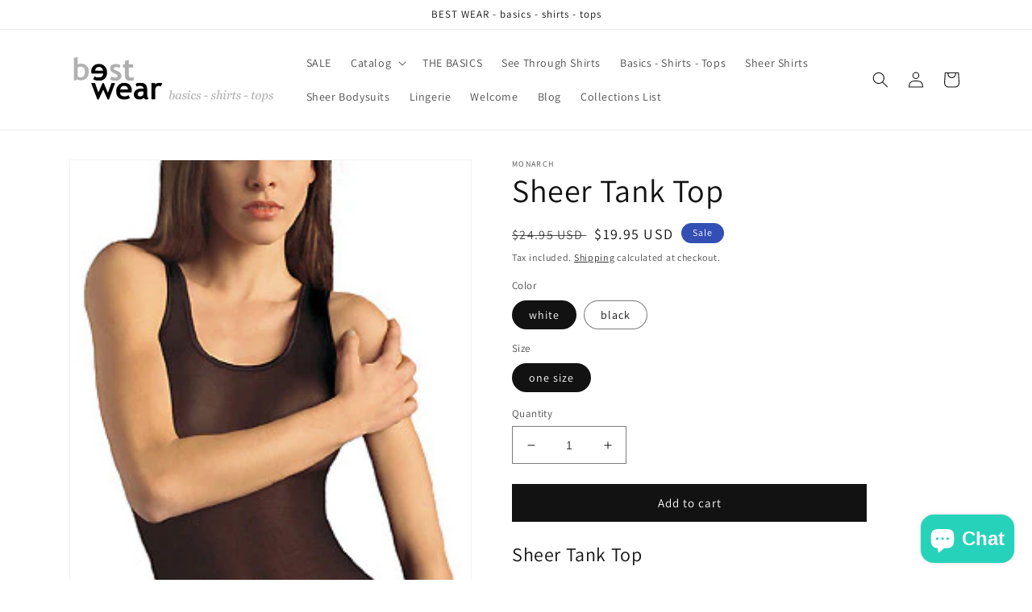

--- FILE ---
content_type: text/html; charset=utf-8
request_url: https://basics-shirts-tops.myshopify.com/products/sheer-tank-top
body_size: 29893
content:
<!doctype html>
<html class="no-js" lang="en">
  <head>
    <meta charset="utf-8">
    <meta http-equiv="X-UA-Compatible" content="IE=edge">
    <meta name="viewport" content="width=device-width,initial-scale=1">
    <meta name="theme-color" content="">
    <link rel="canonical" href="https://basics-shirts-tops.myshopify.com/products/sheer-tank-top">
    <link rel="preconnect" href="https://cdn.shopify.com" crossorigin><link rel="preconnect" href="https://fonts.shopifycdn.com" crossorigin><title>
      Sheer Tank Top
 &ndash; BEST WEAR - casual - basics - shirts - tops - longsleeves - sheer shirts - see through nylon - second skin - pantyhose tights</title>

    
      <meta name="description" content="Sheer Tank Top Sheer Tank Top, fabric transparent like a pantyhose, Second skin undershirt for layered clothing. one size: XS - small - medium Polyamide (nylon), soft microfiber, stretch, tight fit  ">
    

    

<meta property="og:site_name" content="BEST WEAR - casual - basics - shirts - tops - longsleeves - sheer shirts - see through nylon - second skin - pantyhose tights">
<meta property="og:url" content="https://basics-shirts-tops.myshopify.com/products/sheer-tank-top">
<meta property="og:title" content="Sheer Tank Top">
<meta property="og:type" content="product">
<meta property="og:description" content="Sheer Tank Top Sheer Tank Top, fabric transparent like a pantyhose, Second skin undershirt for layered clothing. one size: XS - small - medium Polyamide (nylon), soft microfiber, stretch, tight fit  "><meta property="og:image" content="http://basics-shirts-tops.myshopify.com/cdn/shop/products/top_nylon_transparent.jpg?v=1684378137">
  <meta property="og:image:secure_url" content="https://basics-shirts-tops.myshopify.com/cdn/shop/products/top_nylon_transparent.jpg?v=1684378137">
  <meta property="og:image:width" content="247">
  <meta property="og:image:height" content="289"><meta property="og:price:amount" content="19.95">
  <meta property="og:price:currency" content="USD"><meta name="twitter:card" content="summary_large_image">
<meta name="twitter:title" content="Sheer Tank Top">
<meta name="twitter:description" content="Sheer Tank Top Sheer Tank Top, fabric transparent like a pantyhose, Second skin undershirt for layered clothing. one size: XS - small - medium Polyamide (nylon), soft microfiber, stretch, tight fit  ">


    <script src="//basics-shirts-tops.myshopify.com/cdn/shop/t/15/assets/global.js?v=24850326154503943211660258261" defer="defer"></script>
    <script>window.performance && window.performance.mark && window.performance.mark('shopify.content_for_header.start');</script><meta name="google-site-verification" content="cmIPjhdscUBMKfa_60PXjxP7dBTB_6YI66_hz3NFoHg">
<meta name="google-site-verification" content="cmIPjhdscUBMKfa_60PXjxP7dBTB_6YI66_hz3NFoHg">
<meta id="shopify-digital-wallet" name="shopify-digital-wallet" content="/1881552/digital_wallets/dialog">
<meta name="shopify-checkout-api-token" content="06f2e4b92a78499f83cf9680a7870179">
<meta id="in-context-paypal-metadata" data-shop-id="1881552" data-venmo-supported="false" data-environment="production" data-locale="en_US" data-paypal-v4="true" data-currency="USD">
<link rel="alternate" type="application/json+oembed" href="https://basics-shirts-tops.myshopify.com/products/sheer-tank-top.oembed">
<script async="async" src="/checkouts/internal/preloads.js?locale=en-US"></script>
<script id="shopify-features" type="application/json">{"accessToken":"06f2e4b92a78499f83cf9680a7870179","betas":["rich-media-storefront-analytics"],"domain":"basics-shirts-tops.myshopify.com","predictiveSearch":true,"shopId":1881552,"locale":"en"}</script>
<script>var Shopify = Shopify || {};
Shopify.shop = "basics-shirts-tops.myshopify.com";
Shopify.locale = "en";
Shopify.currency = {"active":"USD","rate":"1.0"};
Shopify.country = "US";
Shopify.theme = {"name":"Updated copy of Dawn","id":121571639373,"schema_name":"Dawn","schema_version":"6.0.2","theme_store_id":887,"role":"main"};
Shopify.theme.handle = "null";
Shopify.theme.style = {"id":null,"handle":null};
Shopify.cdnHost = "basics-shirts-tops.myshopify.com/cdn";
Shopify.routes = Shopify.routes || {};
Shopify.routes.root = "/";</script>
<script type="module">!function(o){(o.Shopify=o.Shopify||{}).modules=!0}(window);</script>
<script>!function(o){function n(){var o=[];function n(){o.push(Array.prototype.slice.apply(arguments))}return n.q=o,n}var t=o.Shopify=o.Shopify||{};t.loadFeatures=n(),t.autoloadFeatures=n()}(window);</script>
<script id="shop-js-analytics" type="application/json">{"pageType":"product"}</script>
<script defer="defer" async type="module" src="//basics-shirts-tops.myshopify.com/cdn/shopifycloud/shop-js/modules/v2/client.init-shop-cart-sync_BT-GjEfc.en.esm.js"></script>
<script defer="defer" async type="module" src="//basics-shirts-tops.myshopify.com/cdn/shopifycloud/shop-js/modules/v2/chunk.common_D58fp_Oc.esm.js"></script>
<script defer="defer" async type="module" src="//basics-shirts-tops.myshopify.com/cdn/shopifycloud/shop-js/modules/v2/chunk.modal_xMitdFEc.esm.js"></script>
<script type="module">
  await import("//basics-shirts-tops.myshopify.com/cdn/shopifycloud/shop-js/modules/v2/client.init-shop-cart-sync_BT-GjEfc.en.esm.js");
await import("//basics-shirts-tops.myshopify.com/cdn/shopifycloud/shop-js/modules/v2/chunk.common_D58fp_Oc.esm.js");
await import("//basics-shirts-tops.myshopify.com/cdn/shopifycloud/shop-js/modules/v2/chunk.modal_xMitdFEc.esm.js");

  window.Shopify.SignInWithShop?.initShopCartSync?.({"fedCMEnabled":true,"windoidEnabled":true});

</script>
<script>(function() {
  var isLoaded = false;
  function asyncLoad() {
    if (isLoaded) return;
    isLoaded = true;
    var urls = ["https:\/\/chimpstatic.com\/mcjs-connected\/js\/users\/28d708af6c337fff66e2fb3c4\/3eb7723079a72ba0bb357747f.js?shop=basics-shirts-tops.myshopify.com","https:\/\/sales-pop.carecart.io\/lib\/salesnotifier.js?shop=basics-shirts-tops.myshopify.com","https:\/\/ecommerce-editor-connector.live.gelato.tech\/ecommerce-editor\/v1\/shopify.esm.js?c=fd522d3f-c26e-4bf4-905d-ca2753a32289\u0026s=b1a270df-be73-4afe-9c20-85955caa7411\u0026shop=basics-shirts-tops.myshopify.com"];
    for (var i = 0; i < urls.length; i++) {
      var s = document.createElement('script');
      s.type = 'text/javascript';
      s.async = true;
      s.src = urls[i];
      var x = document.getElementsByTagName('script')[0];
      x.parentNode.insertBefore(s, x);
    }
  };
  if(window.attachEvent) {
    window.attachEvent('onload', asyncLoad);
  } else {
    window.addEventListener('load', asyncLoad, false);
  }
})();</script>
<script id="__st">var __st={"a":1881552,"offset":-21600,"reqid":"b783e81b-0761-4977-82e8-69de1262fc29-1769267771","pageurl":"basics-shirts-tops.myshopify.com\/products\/sheer-tank-top","u":"1a919941bed9","p":"product","rtyp":"product","rid":108675972};</script>
<script>window.ShopifyPaypalV4VisibilityTracking = true;</script>
<script id="captcha-bootstrap">!function(){'use strict';const t='contact',e='account',n='new_comment',o=[[t,t],['blogs',n],['comments',n],[t,'customer']],c=[[e,'customer_login'],[e,'guest_login'],[e,'recover_customer_password'],[e,'create_customer']],r=t=>t.map((([t,e])=>`form[action*='/${t}']:not([data-nocaptcha='true']) input[name='form_type'][value='${e}']`)).join(','),a=t=>()=>t?[...document.querySelectorAll(t)].map((t=>t.form)):[];function s(){const t=[...o],e=r(t);return a(e)}const i='password',u='form_key',d=['recaptcha-v3-token','g-recaptcha-response','h-captcha-response',i],f=()=>{try{return window.sessionStorage}catch{return}},m='__shopify_v',_=t=>t.elements[u];function p(t,e,n=!1){try{const o=window.sessionStorage,c=JSON.parse(o.getItem(e)),{data:r}=function(t){const{data:e,action:n}=t;return t[m]||n?{data:e,action:n}:{data:t,action:n}}(c);for(const[e,n]of Object.entries(r))t.elements[e]&&(t.elements[e].value=n);n&&o.removeItem(e)}catch(o){console.error('form repopulation failed',{error:o})}}const l='form_type',E='cptcha';function T(t){t.dataset[E]=!0}const w=window,h=w.document,L='Shopify',v='ce_forms',y='captcha';let A=!1;((t,e)=>{const n=(g='f06e6c50-85a8-45c8-87d0-21a2b65856fe',I='https://cdn.shopify.com/shopifycloud/storefront-forms-hcaptcha/ce_storefront_forms_captcha_hcaptcha.v1.5.2.iife.js',D={infoText:'Protected by hCaptcha',privacyText:'Privacy',termsText:'Terms'},(t,e,n)=>{const o=w[L][v],c=o.bindForm;if(c)return c(t,g,e,D).then(n);var r;o.q.push([[t,g,e,D],n]),r=I,A||(h.body.append(Object.assign(h.createElement('script'),{id:'captcha-provider',async:!0,src:r})),A=!0)});var g,I,D;w[L]=w[L]||{},w[L][v]=w[L][v]||{},w[L][v].q=[],w[L][y]=w[L][y]||{},w[L][y].protect=function(t,e){n(t,void 0,e),T(t)},Object.freeze(w[L][y]),function(t,e,n,w,h,L){const[v,y,A,g]=function(t,e,n){const i=e?o:[],u=t?c:[],d=[...i,...u],f=r(d),m=r(i),_=r(d.filter((([t,e])=>n.includes(e))));return[a(f),a(m),a(_),s()]}(w,h,L),I=t=>{const e=t.target;return e instanceof HTMLFormElement?e:e&&e.form},D=t=>v().includes(t);t.addEventListener('submit',(t=>{const e=I(t);if(!e)return;const n=D(e)&&!e.dataset.hcaptchaBound&&!e.dataset.recaptchaBound,o=_(e),c=g().includes(e)&&(!o||!o.value);(n||c)&&t.preventDefault(),c&&!n&&(function(t){try{if(!f())return;!function(t){const e=f();if(!e)return;const n=_(t);if(!n)return;const o=n.value;o&&e.removeItem(o)}(t);const e=Array.from(Array(32),(()=>Math.random().toString(36)[2])).join('');!function(t,e){_(t)||t.append(Object.assign(document.createElement('input'),{type:'hidden',name:u})),t.elements[u].value=e}(t,e),function(t,e){const n=f();if(!n)return;const o=[...t.querySelectorAll(`input[type='${i}']`)].map((({name:t})=>t)),c=[...d,...o],r={};for(const[a,s]of new FormData(t).entries())c.includes(a)||(r[a]=s);n.setItem(e,JSON.stringify({[m]:1,action:t.action,data:r}))}(t,e)}catch(e){console.error('failed to persist form',e)}}(e),e.submit())}));const S=(t,e)=>{t&&!t.dataset[E]&&(n(t,e.some((e=>e===t))),T(t))};for(const o of['focusin','change'])t.addEventListener(o,(t=>{const e=I(t);D(e)&&S(e,y())}));const B=e.get('form_key'),M=e.get(l),P=B&&M;t.addEventListener('DOMContentLoaded',(()=>{const t=y();if(P)for(const e of t)e.elements[l].value===M&&p(e,B);[...new Set([...A(),...v().filter((t=>'true'===t.dataset.shopifyCaptcha))])].forEach((e=>S(e,t)))}))}(h,new URLSearchParams(w.location.search),n,t,e,['guest_login'])})(!0,!0)}();</script>
<script integrity="sha256-4kQ18oKyAcykRKYeNunJcIwy7WH5gtpwJnB7kiuLZ1E=" data-source-attribution="shopify.loadfeatures" defer="defer" src="//basics-shirts-tops.myshopify.com/cdn/shopifycloud/storefront/assets/storefront/load_feature-a0a9edcb.js" crossorigin="anonymous"></script>
<script data-source-attribution="shopify.dynamic_checkout.dynamic.init">var Shopify=Shopify||{};Shopify.PaymentButton=Shopify.PaymentButton||{isStorefrontPortableWallets:!0,init:function(){window.Shopify.PaymentButton.init=function(){};var t=document.createElement("script");t.src="https://basics-shirts-tops.myshopify.com/cdn/shopifycloud/portable-wallets/latest/portable-wallets.en.js",t.type="module",document.head.appendChild(t)}};
</script>
<script data-source-attribution="shopify.dynamic_checkout.buyer_consent">
  function portableWalletsHideBuyerConsent(e){var t=document.getElementById("shopify-buyer-consent"),n=document.getElementById("shopify-subscription-policy-button");t&&n&&(t.classList.add("hidden"),t.setAttribute("aria-hidden","true"),n.removeEventListener("click",e))}function portableWalletsShowBuyerConsent(e){var t=document.getElementById("shopify-buyer-consent"),n=document.getElementById("shopify-subscription-policy-button");t&&n&&(t.classList.remove("hidden"),t.removeAttribute("aria-hidden"),n.addEventListener("click",e))}window.Shopify?.PaymentButton&&(window.Shopify.PaymentButton.hideBuyerConsent=portableWalletsHideBuyerConsent,window.Shopify.PaymentButton.showBuyerConsent=portableWalletsShowBuyerConsent);
</script>
<script data-source-attribution="shopify.dynamic_checkout.cart.bootstrap">document.addEventListener("DOMContentLoaded",(function(){function t(){return document.querySelector("shopify-accelerated-checkout-cart, shopify-accelerated-checkout")}if(t())Shopify.PaymentButton.init();else{new MutationObserver((function(e,n){t()&&(Shopify.PaymentButton.init(),n.disconnect())})).observe(document.body,{childList:!0,subtree:!0})}}));
</script>
<link id="shopify-accelerated-checkout-styles" rel="stylesheet" media="screen" href="https://basics-shirts-tops.myshopify.com/cdn/shopifycloud/portable-wallets/latest/accelerated-checkout-backwards-compat.css" crossorigin="anonymous">
<style id="shopify-accelerated-checkout-cart">
        #shopify-buyer-consent {
  margin-top: 1em;
  display: inline-block;
  width: 100%;
}

#shopify-buyer-consent.hidden {
  display: none;
}

#shopify-subscription-policy-button {
  background: none;
  border: none;
  padding: 0;
  text-decoration: underline;
  font-size: inherit;
  cursor: pointer;
}

#shopify-subscription-policy-button::before {
  box-shadow: none;
}

      </style>
<script id="sections-script" data-sections="product-recommendations,header,footer" defer="defer" src="//basics-shirts-tops.myshopify.com/cdn/shop/t/15/compiled_assets/scripts.js?v=238"></script>
<script>window.performance && window.performance.mark && window.performance.mark('shopify.content_for_header.end');</script>


    <style data-shopify>
      @font-face {
  font-family: Assistant;
  font-weight: 400;
  font-style: normal;
  font-display: swap;
  src: url("//basics-shirts-tops.myshopify.com/cdn/fonts/assistant/assistant_n4.9120912a469cad1cc292572851508ca49d12e768.woff2") format("woff2"),
       url("//basics-shirts-tops.myshopify.com/cdn/fonts/assistant/assistant_n4.6e9875ce64e0fefcd3f4446b7ec9036b3ddd2985.woff") format("woff");
}

      @font-face {
  font-family: Assistant;
  font-weight: 700;
  font-style: normal;
  font-display: swap;
  src: url("//basics-shirts-tops.myshopify.com/cdn/fonts/assistant/assistant_n7.bf44452348ec8b8efa3aa3068825305886b1c83c.woff2") format("woff2"),
       url("//basics-shirts-tops.myshopify.com/cdn/fonts/assistant/assistant_n7.0c887fee83f6b3bda822f1150b912c72da0f7b64.woff") format("woff");
}

      
      
      @font-face {
  font-family: Assistant;
  font-weight: 400;
  font-style: normal;
  font-display: swap;
  src: url("//basics-shirts-tops.myshopify.com/cdn/fonts/assistant/assistant_n4.9120912a469cad1cc292572851508ca49d12e768.woff2") format("woff2"),
       url("//basics-shirts-tops.myshopify.com/cdn/fonts/assistant/assistant_n4.6e9875ce64e0fefcd3f4446b7ec9036b3ddd2985.woff") format("woff");
}


      :root {
        --font-body-family: Assistant, sans-serif;
        --font-body-style: normal;
        --font-body-weight: 400;
        --font-body-weight-bold: 700;

        --font-heading-family: Assistant, sans-serif;
        --font-heading-style: normal;
        --font-heading-weight: 400;

        --font-body-scale: 1.0;
        --font-heading-scale: 1.0;

        --color-base-text: 18, 18, 18;
        --color-shadow: 18, 18, 18;
        --color-base-background-1: 255, 255, 255;
        --color-base-background-2: 243, 243, 243;
        --color-base-solid-button-labels: 255, 255, 255;
        --color-base-outline-button-labels: 18, 18, 18;
        --color-base-accent-1: 18, 18, 18;
        --color-base-accent-2: 51, 79, 180;
        --payment-terms-background-color: #ffffff;

        --gradient-base-background-1: #ffffff;
        --gradient-base-background-2: #f3f3f3;
        --gradient-base-accent-1: #121212;
        --gradient-base-accent-2: #334fb4;

        --media-padding: px;
        --media-border-opacity: 0.05;
        --media-border-width: 1px;
        --media-radius: 0px;
        --media-shadow-opacity: 0.0;
        --media-shadow-horizontal-offset: 0px;
        --media-shadow-vertical-offset: 4px;
        --media-shadow-blur-radius: 5px;
        --media-shadow-visible: 0;

        --page-width: 120rem;
        --page-width-margin: 0rem;

        --card-image-padding: 0.0rem;
        --card-corner-radius: 0.0rem;
        --card-text-alignment: left;
        --card-border-width: 0.0rem;
        --card-border-opacity: 0.1;
        --card-shadow-opacity: 0.0;
        --card-shadow-visible: 0;
        --card-shadow-horizontal-offset: 0.0rem;
        --card-shadow-vertical-offset: 0.4rem;
        --card-shadow-blur-radius: 0.5rem;

        --badge-corner-radius: 4.0rem;

        --popup-border-width: 1px;
        --popup-border-opacity: 0.1;
        --popup-corner-radius: 0px;
        --popup-shadow-opacity: 0.0;
        --popup-shadow-horizontal-offset: 0px;
        --popup-shadow-vertical-offset: 4px;
        --popup-shadow-blur-radius: 5px;

        --drawer-border-width: 1px;
        --drawer-border-opacity: 0.1;
        --drawer-shadow-opacity: 0.0;
        --drawer-shadow-horizontal-offset: 0px;
        --drawer-shadow-vertical-offset: 4px;
        --drawer-shadow-blur-radius: 5px;

        --spacing-sections-desktop: 0px;
        --spacing-sections-mobile: 0px;

        --grid-desktop-vertical-spacing: 8px;
        --grid-desktop-horizontal-spacing: 8px;
        --grid-mobile-vertical-spacing: 4px;
        --grid-mobile-horizontal-spacing: 4px;

        --text-boxes-border-opacity: 0.1;
        --text-boxes-border-width: 0px;
        --text-boxes-radius: 0px;
        --text-boxes-shadow-opacity: 0.0;
        --text-boxes-shadow-visible: 0;
        --text-boxes-shadow-horizontal-offset: 0px;
        --text-boxes-shadow-vertical-offset: 4px;
        --text-boxes-shadow-blur-radius: 5px;

        --buttons-radius: 0px;
        --buttons-radius-outset: 0px;
        --buttons-border-width: 1px;
        --buttons-border-opacity: 1.0;
        --buttons-shadow-opacity: 0.0;
        --buttons-shadow-visible: 0;
        --buttons-shadow-horizontal-offset: 0px;
        --buttons-shadow-vertical-offset: 4px;
        --buttons-shadow-blur-radius: 5px;
        --buttons-border-offset: 0px;

        --inputs-radius: 0px;
        --inputs-border-width: 1px;
        --inputs-border-opacity: 0.55;
        --inputs-shadow-opacity: 0.0;
        --inputs-shadow-horizontal-offset: 0px;
        --inputs-margin-offset: 0px;
        --inputs-shadow-vertical-offset: 4px;
        --inputs-shadow-blur-radius: 5px;
        --inputs-radius-outset: 0px;

        --variant-pills-radius: 40px;
        --variant-pills-border-width: 1px;
        --variant-pills-border-opacity: 0.55;
        --variant-pills-shadow-opacity: 0.0;
        --variant-pills-shadow-horizontal-offset: 0px;
        --variant-pills-shadow-vertical-offset: 4px;
        --variant-pills-shadow-blur-radius: 5px;
      }

      *,
      *::before,
      *::after {
        box-sizing: inherit;
      }

      html {
        box-sizing: border-box;
        font-size: calc(var(--font-body-scale) * 62.5%);
        height: 100%;
      }

      body {
        display: grid;
        grid-template-rows: auto auto 1fr auto;
        grid-template-columns: 100%;
        min-height: 100%;
        margin: 0;
        font-size: 1.5rem;
        letter-spacing: 0.06rem;
        line-height: calc(1 + 0.8 / var(--font-body-scale));
        font-family: var(--font-body-family);
        font-style: var(--font-body-style);
        font-weight: var(--font-body-weight);
      }

      @media screen and (min-width: 750px) {
        body {
          font-size: 1.6rem;
        }
      }
    </style>

    <link href="//basics-shirts-tops.myshopify.com/cdn/shop/t/15/assets/base.css?v=19666067365360246481660258263" rel="stylesheet" type="text/css" media="all" />
<link rel="preload" as="font" href="//basics-shirts-tops.myshopify.com/cdn/fonts/assistant/assistant_n4.9120912a469cad1cc292572851508ca49d12e768.woff2" type="font/woff2" crossorigin><link rel="preload" as="font" href="//basics-shirts-tops.myshopify.com/cdn/fonts/assistant/assistant_n4.9120912a469cad1cc292572851508ca49d12e768.woff2" type="font/woff2" crossorigin><link rel="stylesheet" href="//basics-shirts-tops.myshopify.com/cdn/shop/t/15/assets/component-predictive-search.css?v=165644661289088488651660258261" media="print" onload="this.media='all'"><script>document.documentElement.className = document.documentElement.className.replace('no-js', 'js');
    if (Shopify.designMode) {
      document.documentElement.classList.add('shopify-design-mode');
    }
    </script>
  <script src="https://cdn.shopify.com/extensions/e8878072-2f6b-4e89-8082-94b04320908d/inbox-1254/assets/inbox-chat-loader.js" type="text/javascript" defer="defer"></script>
<link href="https://monorail-edge.shopifysvc.com" rel="dns-prefetch">
<script>(function(){if ("sendBeacon" in navigator && "performance" in window) {try {var session_token_from_headers = performance.getEntriesByType('navigation')[0].serverTiming.find(x => x.name == '_s').description;} catch {var session_token_from_headers = undefined;}var session_cookie_matches = document.cookie.match(/_shopify_s=([^;]*)/);var session_token_from_cookie = session_cookie_matches && session_cookie_matches.length === 2 ? session_cookie_matches[1] : "";var session_token = session_token_from_headers || session_token_from_cookie || "";function handle_abandonment_event(e) {var entries = performance.getEntries().filter(function(entry) {return /monorail-edge.shopifysvc.com/.test(entry.name);});if (!window.abandonment_tracked && entries.length === 0) {window.abandonment_tracked = true;var currentMs = Date.now();var navigation_start = performance.timing.navigationStart;var payload = {shop_id: 1881552,url: window.location.href,navigation_start,duration: currentMs - navigation_start,session_token,page_type: "product"};window.navigator.sendBeacon("https://monorail-edge.shopifysvc.com/v1/produce", JSON.stringify({schema_id: "online_store_buyer_site_abandonment/1.1",payload: payload,metadata: {event_created_at_ms: currentMs,event_sent_at_ms: currentMs}}));}}window.addEventListener('pagehide', handle_abandonment_event);}}());</script>
<script id="web-pixels-manager-setup">(function e(e,d,r,n,o){if(void 0===o&&(o={}),!Boolean(null===(a=null===(i=window.Shopify)||void 0===i?void 0:i.analytics)||void 0===a?void 0:a.replayQueue)){var i,a;window.Shopify=window.Shopify||{};var t=window.Shopify;t.analytics=t.analytics||{};var s=t.analytics;s.replayQueue=[],s.publish=function(e,d,r){return s.replayQueue.push([e,d,r]),!0};try{self.performance.mark("wpm:start")}catch(e){}var l=function(){var e={modern:/Edge?\/(1{2}[4-9]|1[2-9]\d|[2-9]\d{2}|\d{4,})\.\d+(\.\d+|)|Firefox\/(1{2}[4-9]|1[2-9]\d|[2-9]\d{2}|\d{4,})\.\d+(\.\d+|)|Chrom(ium|e)\/(9{2}|\d{3,})\.\d+(\.\d+|)|(Maci|X1{2}).+ Version\/(15\.\d+|(1[6-9]|[2-9]\d|\d{3,})\.\d+)([,.]\d+|)( \(\w+\)|)( Mobile\/\w+|) Safari\/|Chrome.+OPR\/(9{2}|\d{3,})\.\d+\.\d+|(CPU[ +]OS|iPhone[ +]OS|CPU[ +]iPhone|CPU IPhone OS|CPU iPad OS)[ +]+(15[._]\d+|(1[6-9]|[2-9]\d|\d{3,})[._]\d+)([._]\d+|)|Android:?[ /-](13[3-9]|1[4-9]\d|[2-9]\d{2}|\d{4,})(\.\d+|)(\.\d+|)|Android.+Firefox\/(13[5-9]|1[4-9]\d|[2-9]\d{2}|\d{4,})\.\d+(\.\d+|)|Android.+Chrom(ium|e)\/(13[3-9]|1[4-9]\d|[2-9]\d{2}|\d{4,})\.\d+(\.\d+|)|SamsungBrowser\/([2-9]\d|\d{3,})\.\d+/,legacy:/Edge?\/(1[6-9]|[2-9]\d|\d{3,})\.\d+(\.\d+|)|Firefox\/(5[4-9]|[6-9]\d|\d{3,})\.\d+(\.\d+|)|Chrom(ium|e)\/(5[1-9]|[6-9]\d|\d{3,})\.\d+(\.\d+|)([\d.]+$|.*Safari\/(?![\d.]+ Edge\/[\d.]+$))|(Maci|X1{2}).+ Version\/(10\.\d+|(1[1-9]|[2-9]\d|\d{3,})\.\d+)([,.]\d+|)( \(\w+\)|)( Mobile\/\w+|) Safari\/|Chrome.+OPR\/(3[89]|[4-9]\d|\d{3,})\.\d+\.\d+|(CPU[ +]OS|iPhone[ +]OS|CPU[ +]iPhone|CPU IPhone OS|CPU iPad OS)[ +]+(10[._]\d+|(1[1-9]|[2-9]\d|\d{3,})[._]\d+)([._]\d+|)|Android:?[ /-](13[3-9]|1[4-9]\d|[2-9]\d{2}|\d{4,})(\.\d+|)(\.\d+|)|Mobile Safari.+OPR\/([89]\d|\d{3,})\.\d+\.\d+|Android.+Firefox\/(13[5-9]|1[4-9]\d|[2-9]\d{2}|\d{4,})\.\d+(\.\d+|)|Android.+Chrom(ium|e)\/(13[3-9]|1[4-9]\d|[2-9]\d{2}|\d{4,})\.\d+(\.\d+|)|Android.+(UC? ?Browser|UCWEB|U3)[ /]?(15\.([5-9]|\d{2,})|(1[6-9]|[2-9]\d|\d{3,})\.\d+)\.\d+|SamsungBrowser\/(5\.\d+|([6-9]|\d{2,})\.\d+)|Android.+MQ{2}Browser\/(14(\.(9|\d{2,})|)|(1[5-9]|[2-9]\d|\d{3,})(\.\d+|))(\.\d+|)|K[Aa][Ii]OS\/(3\.\d+|([4-9]|\d{2,})\.\d+)(\.\d+|)/},d=e.modern,r=e.legacy,n=navigator.userAgent;return n.match(d)?"modern":n.match(r)?"legacy":"unknown"}(),u="modern"===l?"modern":"legacy",c=(null!=n?n:{modern:"",legacy:""})[u],f=function(e){return[e.baseUrl,"/wpm","/b",e.hashVersion,"modern"===e.buildTarget?"m":"l",".js"].join("")}({baseUrl:d,hashVersion:r,buildTarget:u}),m=function(e){var d=e.version,r=e.bundleTarget,n=e.surface,o=e.pageUrl,i=e.monorailEndpoint;return{emit:function(e){var a=e.status,t=e.errorMsg,s=(new Date).getTime(),l=JSON.stringify({metadata:{event_sent_at_ms:s},events:[{schema_id:"web_pixels_manager_load/3.1",payload:{version:d,bundle_target:r,page_url:o,status:a,surface:n,error_msg:t},metadata:{event_created_at_ms:s}}]});if(!i)return console&&console.warn&&console.warn("[Web Pixels Manager] No Monorail endpoint provided, skipping logging."),!1;try{return self.navigator.sendBeacon.bind(self.navigator)(i,l)}catch(e){}var u=new XMLHttpRequest;try{return u.open("POST",i,!0),u.setRequestHeader("Content-Type","text/plain"),u.send(l),!0}catch(e){return console&&console.warn&&console.warn("[Web Pixels Manager] Got an unhandled error while logging to Monorail."),!1}}}}({version:r,bundleTarget:l,surface:e.surface,pageUrl:self.location.href,monorailEndpoint:e.monorailEndpoint});try{o.browserTarget=l,function(e){var d=e.src,r=e.async,n=void 0===r||r,o=e.onload,i=e.onerror,a=e.sri,t=e.scriptDataAttributes,s=void 0===t?{}:t,l=document.createElement("script"),u=document.querySelector("head"),c=document.querySelector("body");if(l.async=n,l.src=d,a&&(l.integrity=a,l.crossOrigin="anonymous"),s)for(var f in s)if(Object.prototype.hasOwnProperty.call(s,f))try{l.dataset[f]=s[f]}catch(e){}if(o&&l.addEventListener("load",o),i&&l.addEventListener("error",i),u)u.appendChild(l);else{if(!c)throw new Error("Did not find a head or body element to append the script");c.appendChild(l)}}({src:f,async:!0,onload:function(){if(!function(){var e,d;return Boolean(null===(d=null===(e=window.Shopify)||void 0===e?void 0:e.analytics)||void 0===d?void 0:d.initialized)}()){var d=window.webPixelsManager.init(e)||void 0;if(d){var r=window.Shopify.analytics;r.replayQueue.forEach((function(e){var r=e[0],n=e[1],o=e[2];d.publishCustomEvent(r,n,o)})),r.replayQueue=[],r.publish=d.publishCustomEvent,r.visitor=d.visitor,r.initialized=!0}}},onerror:function(){return m.emit({status:"failed",errorMsg:"".concat(f," has failed to load")})},sri:function(e){var d=/^sha384-[A-Za-z0-9+/=]+$/;return"string"==typeof e&&d.test(e)}(c)?c:"",scriptDataAttributes:o}),m.emit({status:"loading"})}catch(e){m.emit({status:"failed",errorMsg:(null==e?void 0:e.message)||"Unknown error"})}}})({shopId: 1881552,storefrontBaseUrl: "https://basics-shirts-tops.myshopify.com",extensionsBaseUrl: "https://extensions.shopifycdn.com/cdn/shopifycloud/web-pixels-manager",monorailEndpoint: "https://monorail-edge.shopifysvc.com/unstable/produce_batch",surface: "storefront-renderer",enabledBetaFlags: ["2dca8a86"],webPixelsConfigList: [{"id":"364642381","configuration":"{\"config\":\"{\\\"pixel_id\\\":\\\"GT-PBGVNJX\\\",\\\"target_country\\\":\\\"US\\\",\\\"gtag_events\\\":[{\\\"type\\\":\\\"purchase\\\",\\\"action_label\\\":\\\"MC-2X5CPXFDD9\\\"},{\\\"type\\\":\\\"page_view\\\",\\\"action_label\\\":\\\"MC-2X5CPXFDD9\\\"},{\\\"type\\\":\\\"view_item\\\",\\\"action_label\\\":\\\"MC-2X5CPXFDD9\\\"}],\\\"enable_monitoring_mode\\\":false}\"}","eventPayloadVersion":"v1","runtimeContext":"OPEN","scriptVersion":"b2a88bafab3e21179ed38636efcd8a93","type":"APP","apiClientId":1780363,"privacyPurposes":[],"dataSharingAdjustments":{"protectedCustomerApprovalScopes":["read_customer_address","read_customer_email","read_customer_name","read_customer_personal_data","read_customer_phone"]}},{"id":"shopify-app-pixel","configuration":"{}","eventPayloadVersion":"v1","runtimeContext":"STRICT","scriptVersion":"0450","apiClientId":"shopify-pixel","type":"APP","privacyPurposes":["ANALYTICS","MARKETING"]},{"id":"shopify-custom-pixel","eventPayloadVersion":"v1","runtimeContext":"LAX","scriptVersion":"0450","apiClientId":"shopify-pixel","type":"CUSTOM","privacyPurposes":["ANALYTICS","MARKETING"]}],isMerchantRequest: false,initData: {"shop":{"name":"BEST WEAR - casual - basics - shirts - tops - longsleeves - sheer shirts - see through nylon - second skin - pantyhose tights","paymentSettings":{"currencyCode":"USD"},"myshopifyDomain":"basics-shirts-tops.myshopify.com","countryCode":"CL","storefrontUrl":"https:\/\/basics-shirts-tops.myshopify.com"},"customer":null,"cart":null,"checkout":null,"productVariants":[{"price":{"amount":19.95,"currencyCode":"USD"},"product":{"title":"Sheer Tank Top","vendor":"Monarch","id":"108675972","untranslatedTitle":"Sheer Tank Top","url":"\/products\/sheer-tank-top","type":"T-Shirts"},"id":"248343874","image":{"src":"\/\/basics-shirts-tops.myshopify.com\/cdn\/shop\/products\/top_nylon_transparent.jpg?v=1684378137"},"sku":"sheertankwhite","title":"white \/ one size","untranslatedTitle":"white \/ one size"},{"price":{"amount":19.95,"currencyCode":"USD"},"product":{"title":"Sheer Tank Top","vendor":"Monarch","id":"108675972","untranslatedTitle":"Sheer Tank Top","url":"\/products\/sheer-tank-top","type":"T-Shirts"},"id":"1021317220","image":{"src":"\/\/basics-shirts-tops.myshopify.com\/cdn\/shop\/files\/nylonsheerdurchsichtigtransparentsexymikrofasermicrofibermicrofbretop.jpg?v=1684378221"},"sku":"sheer tank black","title":"black \/ one size","untranslatedTitle":"black \/ one size"}],"purchasingCompany":null},},"https://basics-shirts-tops.myshopify.com/cdn","fcfee988w5aeb613cpc8e4bc33m6693e112",{"modern":"","legacy":""},{"shopId":"1881552","storefrontBaseUrl":"https:\/\/basics-shirts-tops.myshopify.com","extensionBaseUrl":"https:\/\/extensions.shopifycdn.com\/cdn\/shopifycloud\/web-pixels-manager","surface":"storefront-renderer","enabledBetaFlags":"[\"2dca8a86\"]","isMerchantRequest":"false","hashVersion":"fcfee988w5aeb613cpc8e4bc33m6693e112","publish":"custom","events":"[[\"page_viewed\",{}],[\"product_viewed\",{\"productVariant\":{\"price\":{\"amount\":19.95,\"currencyCode\":\"USD\"},\"product\":{\"title\":\"Sheer Tank Top\",\"vendor\":\"Monarch\",\"id\":\"108675972\",\"untranslatedTitle\":\"Sheer Tank Top\",\"url\":\"\/products\/sheer-tank-top\",\"type\":\"T-Shirts\"},\"id\":\"248343874\",\"image\":{\"src\":\"\/\/basics-shirts-tops.myshopify.com\/cdn\/shop\/products\/top_nylon_transparent.jpg?v=1684378137\"},\"sku\":\"sheertankwhite\",\"title\":\"white \/ one size\",\"untranslatedTitle\":\"white \/ one size\"}}]]"});</script><script>
  window.ShopifyAnalytics = window.ShopifyAnalytics || {};
  window.ShopifyAnalytics.meta = window.ShopifyAnalytics.meta || {};
  window.ShopifyAnalytics.meta.currency = 'USD';
  var meta = {"product":{"id":108675972,"gid":"gid:\/\/shopify\/Product\/108675972","vendor":"Monarch","type":"T-Shirts","handle":"sheer-tank-top","variants":[{"id":248343874,"price":1995,"name":"Sheer Tank Top - white \/ one size","public_title":"white \/ one size","sku":"sheertankwhite"},{"id":1021317220,"price":1995,"name":"Sheer Tank Top - black \/ one size","public_title":"black \/ one size","sku":"sheer tank black"}],"remote":false},"page":{"pageType":"product","resourceType":"product","resourceId":108675972,"requestId":"b783e81b-0761-4977-82e8-69de1262fc29-1769267771"}};
  for (var attr in meta) {
    window.ShopifyAnalytics.meta[attr] = meta[attr];
  }
</script>
<script class="analytics">
  (function () {
    var customDocumentWrite = function(content) {
      var jquery = null;

      if (window.jQuery) {
        jquery = window.jQuery;
      } else if (window.Checkout && window.Checkout.$) {
        jquery = window.Checkout.$;
      }

      if (jquery) {
        jquery('body').append(content);
      }
    };

    var hasLoggedConversion = function(token) {
      if (token) {
        return document.cookie.indexOf('loggedConversion=' + token) !== -1;
      }
      return false;
    }

    var setCookieIfConversion = function(token) {
      if (token) {
        var twoMonthsFromNow = new Date(Date.now());
        twoMonthsFromNow.setMonth(twoMonthsFromNow.getMonth() + 2);

        document.cookie = 'loggedConversion=' + token + '; expires=' + twoMonthsFromNow;
      }
    }

    var trekkie = window.ShopifyAnalytics.lib = window.trekkie = window.trekkie || [];
    if (trekkie.integrations) {
      return;
    }
    trekkie.methods = [
      'identify',
      'page',
      'ready',
      'track',
      'trackForm',
      'trackLink'
    ];
    trekkie.factory = function(method) {
      return function() {
        var args = Array.prototype.slice.call(arguments);
        args.unshift(method);
        trekkie.push(args);
        return trekkie;
      };
    };
    for (var i = 0; i < trekkie.methods.length; i++) {
      var key = trekkie.methods[i];
      trekkie[key] = trekkie.factory(key);
    }
    trekkie.load = function(config) {
      trekkie.config = config || {};
      trekkie.config.initialDocumentCookie = document.cookie;
      var first = document.getElementsByTagName('script')[0];
      var script = document.createElement('script');
      script.type = 'text/javascript';
      script.onerror = function(e) {
        var scriptFallback = document.createElement('script');
        scriptFallback.type = 'text/javascript';
        scriptFallback.onerror = function(error) {
                var Monorail = {
      produce: function produce(monorailDomain, schemaId, payload) {
        var currentMs = new Date().getTime();
        var event = {
          schema_id: schemaId,
          payload: payload,
          metadata: {
            event_created_at_ms: currentMs,
            event_sent_at_ms: currentMs
          }
        };
        return Monorail.sendRequest("https://" + monorailDomain + "/v1/produce", JSON.stringify(event));
      },
      sendRequest: function sendRequest(endpointUrl, payload) {
        // Try the sendBeacon API
        if (window && window.navigator && typeof window.navigator.sendBeacon === 'function' && typeof window.Blob === 'function' && !Monorail.isIos12()) {
          var blobData = new window.Blob([payload], {
            type: 'text/plain'
          });

          if (window.navigator.sendBeacon(endpointUrl, blobData)) {
            return true;
          } // sendBeacon was not successful

        } // XHR beacon

        var xhr = new XMLHttpRequest();

        try {
          xhr.open('POST', endpointUrl);
          xhr.setRequestHeader('Content-Type', 'text/plain');
          xhr.send(payload);
        } catch (e) {
          console.log(e);
        }

        return false;
      },
      isIos12: function isIos12() {
        return window.navigator.userAgent.lastIndexOf('iPhone; CPU iPhone OS 12_') !== -1 || window.navigator.userAgent.lastIndexOf('iPad; CPU OS 12_') !== -1;
      }
    };
    Monorail.produce('monorail-edge.shopifysvc.com',
      'trekkie_storefront_load_errors/1.1',
      {shop_id: 1881552,
      theme_id: 121571639373,
      app_name: "storefront",
      context_url: window.location.href,
      source_url: "//basics-shirts-tops.myshopify.com/cdn/s/trekkie.storefront.8d95595f799fbf7e1d32231b9a28fd43b70c67d3.min.js"});

        };
        scriptFallback.async = true;
        scriptFallback.src = '//basics-shirts-tops.myshopify.com/cdn/s/trekkie.storefront.8d95595f799fbf7e1d32231b9a28fd43b70c67d3.min.js';
        first.parentNode.insertBefore(scriptFallback, first);
      };
      script.async = true;
      script.src = '//basics-shirts-tops.myshopify.com/cdn/s/trekkie.storefront.8d95595f799fbf7e1d32231b9a28fd43b70c67d3.min.js';
      first.parentNode.insertBefore(script, first);
    };
    trekkie.load(
      {"Trekkie":{"appName":"storefront","development":false,"defaultAttributes":{"shopId":1881552,"isMerchantRequest":null,"themeId":121571639373,"themeCityHash":"14150775355091619869","contentLanguage":"en","currency":"USD","eventMetadataId":"a6fb36d9-364a-479c-b6a6-a4c9048459f1"},"isServerSideCookieWritingEnabled":true,"monorailRegion":"shop_domain","enabledBetaFlags":["65f19447"]},"Session Attribution":{},"S2S":{"facebookCapiEnabled":false,"source":"trekkie-storefront-renderer","apiClientId":580111}}
    );

    var loaded = false;
    trekkie.ready(function() {
      if (loaded) return;
      loaded = true;

      window.ShopifyAnalytics.lib = window.trekkie;

      var originalDocumentWrite = document.write;
      document.write = customDocumentWrite;
      try { window.ShopifyAnalytics.merchantGoogleAnalytics.call(this); } catch(error) {};
      document.write = originalDocumentWrite;

      window.ShopifyAnalytics.lib.page(null,{"pageType":"product","resourceType":"product","resourceId":108675972,"requestId":"b783e81b-0761-4977-82e8-69de1262fc29-1769267771","shopifyEmitted":true});

      var match = window.location.pathname.match(/checkouts\/(.+)\/(thank_you|post_purchase)/)
      var token = match? match[1]: undefined;
      if (!hasLoggedConversion(token)) {
        setCookieIfConversion(token);
        window.ShopifyAnalytics.lib.track("Viewed Product",{"currency":"USD","variantId":248343874,"productId":108675972,"productGid":"gid:\/\/shopify\/Product\/108675972","name":"Sheer Tank Top - white \/ one size","price":"19.95","sku":"sheertankwhite","brand":"Monarch","variant":"white \/ one size","category":"T-Shirts","nonInteraction":true,"remote":false},undefined,undefined,{"shopifyEmitted":true});
      window.ShopifyAnalytics.lib.track("monorail:\/\/trekkie_storefront_viewed_product\/1.1",{"currency":"USD","variantId":248343874,"productId":108675972,"productGid":"gid:\/\/shopify\/Product\/108675972","name":"Sheer Tank Top - white \/ one size","price":"19.95","sku":"sheertankwhite","brand":"Monarch","variant":"white \/ one size","category":"T-Shirts","nonInteraction":true,"remote":false,"referer":"https:\/\/basics-shirts-tops.myshopify.com\/products\/sheer-tank-top"});
      }
    });


        var eventsListenerScript = document.createElement('script');
        eventsListenerScript.async = true;
        eventsListenerScript.src = "//basics-shirts-tops.myshopify.com/cdn/shopifycloud/storefront/assets/shop_events_listener-3da45d37.js";
        document.getElementsByTagName('head')[0].appendChild(eventsListenerScript);

})();</script>
<script
  defer
  src="https://basics-shirts-tops.myshopify.com/cdn/shopifycloud/perf-kit/shopify-perf-kit-3.0.4.min.js"
  data-application="storefront-renderer"
  data-shop-id="1881552"
  data-render-region="gcp-us-east1"
  data-page-type="product"
  data-theme-instance-id="121571639373"
  data-theme-name="Dawn"
  data-theme-version="6.0.2"
  data-monorail-region="shop_domain"
  data-resource-timing-sampling-rate="10"
  data-shs="true"
  data-shs-beacon="true"
  data-shs-export-with-fetch="true"
  data-shs-logs-sample-rate="1"
  data-shs-beacon-endpoint="https://basics-shirts-tops.myshopify.com/api/collect"
></script>
</head>

  <body class="gradient">
    <a class="skip-to-content-link button visually-hidden" href="#MainContent">
      Skip to content
    </a><div id="shopify-section-announcement-bar" class="shopify-section"><div class="announcement-bar color-background-1 gradient" role="region" aria-label="Announcement" ><p class="announcement-bar__message h5">
                BEST WEAR - basics - shirts - tops
</p></div>
</div>
    <div id="shopify-section-header" class="shopify-section section-header"><link rel="stylesheet" href="//basics-shirts-tops.myshopify.com/cdn/shop/t/15/assets/component-list-menu.css?v=151968516119678728991660258262" media="print" onload="this.media='all'">
<link rel="stylesheet" href="//basics-shirts-tops.myshopify.com/cdn/shop/t/15/assets/component-search.css?v=96455689198851321781660258260" media="print" onload="this.media='all'">
<link rel="stylesheet" href="//basics-shirts-tops.myshopify.com/cdn/shop/t/15/assets/component-menu-drawer.css?v=182311192829367774911660258261" media="print" onload="this.media='all'">
<link rel="stylesheet" href="//basics-shirts-tops.myshopify.com/cdn/shop/t/15/assets/component-cart-notification.css?v=119852831333870967341660258260" media="print" onload="this.media='all'">
<link rel="stylesheet" href="//basics-shirts-tops.myshopify.com/cdn/shop/t/15/assets/component-cart-items.css?v=23917223812499722491660258263" media="print" onload="this.media='all'"><link rel="stylesheet" href="//basics-shirts-tops.myshopify.com/cdn/shop/t/15/assets/component-price.css?v=112673864592427438181660258261" media="print" onload="this.media='all'">
  <link rel="stylesheet" href="//basics-shirts-tops.myshopify.com/cdn/shop/t/15/assets/component-loading-overlay.css?v=167310470843593579841660258263" media="print" onload="this.media='all'"><noscript><link href="//basics-shirts-tops.myshopify.com/cdn/shop/t/15/assets/component-list-menu.css?v=151968516119678728991660258262" rel="stylesheet" type="text/css" media="all" /></noscript>
<noscript><link href="//basics-shirts-tops.myshopify.com/cdn/shop/t/15/assets/component-search.css?v=96455689198851321781660258260" rel="stylesheet" type="text/css" media="all" /></noscript>
<noscript><link href="//basics-shirts-tops.myshopify.com/cdn/shop/t/15/assets/component-menu-drawer.css?v=182311192829367774911660258261" rel="stylesheet" type="text/css" media="all" /></noscript>
<noscript><link href="//basics-shirts-tops.myshopify.com/cdn/shop/t/15/assets/component-cart-notification.css?v=119852831333870967341660258260" rel="stylesheet" type="text/css" media="all" /></noscript>
<noscript><link href="//basics-shirts-tops.myshopify.com/cdn/shop/t/15/assets/component-cart-items.css?v=23917223812499722491660258263" rel="stylesheet" type="text/css" media="all" /></noscript>

<style>
  header-drawer {
    justify-self: start;
    margin-left: -1.2rem;
  }

  .header__heading-logo {
    max-width: 250px;
  }

  @media screen and (min-width: 990px) {
    header-drawer {
      display: none;
    }
  }

  .menu-drawer-container {
    display: flex;
  }

  .list-menu {
    list-style: none;
    padding: 0;
    margin: 0;
  }

  .list-menu--inline {
    display: inline-flex;
    flex-wrap: wrap;
  }

  summary.list-menu__item {
    padding-right: 2.7rem;
  }

  .list-menu__item {
    display: flex;
    align-items: center;
    line-height: calc(1 + 0.3 / var(--font-body-scale));
  }

  .list-menu__item--link {
    text-decoration: none;
    padding-bottom: 1rem;
    padding-top: 1rem;
    line-height: calc(1 + 0.8 / var(--font-body-scale));
  }

  @media screen and (min-width: 750px) {
    .list-menu__item--link {
      padding-bottom: 0.5rem;
      padding-top: 0.5rem;
    }
  }
</style><style data-shopify>.header {
    padding-top: 10px;
    padding-bottom: 10px;
  }

  .section-header {
    margin-bottom: 0px;
  }

  @media screen and (min-width: 750px) {
    .section-header {
      margin-bottom: 0px;
    }
  }

  @media screen and (min-width: 990px) {
    .header {
      padding-top: 20px;
      padding-bottom: 20px;
    }
  }</style><script src="//basics-shirts-tops.myshopify.com/cdn/shop/t/15/assets/details-disclosure.js?v=153497636716254413831660258263" defer="defer"></script>
<script src="//basics-shirts-tops.myshopify.com/cdn/shop/t/15/assets/details-modal.js?v=4511761896672669691660258262" defer="defer"></script>
<script src="//basics-shirts-tops.myshopify.com/cdn/shop/t/15/assets/cart-notification.js?v=31179948596492670111660258261" defer="defer"></script><svg xmlns="http://www.w3.org/2000/svg" class="hidden">
  <symbol id="icon-search" viewbox="0 0 18 19" fill="none">
    <path fill-rule="evenodd" clip-rule="evenodd" d="M11.03 11.68A5.784 5.784 0 112.85 3.5a5.784 5.784 0 018.18 8.18zm.26 1.12a6.78 6.78 0 11.72-.7l5.4 5.4a.5.5 0 11-.71.7l-5.41-5.4z" fill="currentColor"/>
  </symbol>

  <symbol id="icon-close" class="icon icon-close" fill="none" viewBox="0 0 18 17">
    <path d="M.865 15.978a.5.5 0 00.707.707l7.433-7.431 7.579 7.282a.501.501 0 00.846-.37.5.5 0 00-.153-.351L9.712 8.546l7.417-7.416a.5.5 0 10-.707-.708L8.991 7.853 1.413.573a.5.5 0 10-.693.72l7.563 7.268-7.418 7.417z" fill="currentColor">
  </symbol>
</svg>
<sticky-header class="header-wrapper color-background-1 gradient header-wrapper--border-bottom">
  <header class="header header--middle-left page-width header--has-menu"><header-drawer data-breakpoint="tablet">
        <details id="Details-menu-drawer-container" class="menu-drawer-container">
          <summary class="header__icon header__icon--menu header__icon--summary link focus-inset" aria-label="Menu">
            <span>
              <svg xmlns="http://www.w3.org/2000/svg" aria-hidden="true" focusable="false" role="presentation" class="icon icon-hamburger" fill="none" viewBox="0 0 18 16">
  <path d="M1 .5a.5.5 0 100 1h15.71a.5.5 0 000-1H1zM.5 8a.5.5 0 01.5-.5h15.71a.5.5 0 010 1H1A.5.5 0 01.5 8zm0 7a.5.5 0 01.5-.5h15.71a.5.5 0 010 1H1a.5.5 0 01-.5-.5z" fill="currentColor">
</svg>

              <svg xmlns="http://www.w3.org/2000/svg" aria-hidden="true" focusable="false" role="presentation" class="icon icon-close" fill="none" viewBox="0 0 18 17">
  <path d="M.865 15.978a.5.5 0 00.707.707l7.433-7.431 7.579 7.282a.501.501 0 00.846-.37.5.5 0 00-.153-.351L9.712 8.546l7.417-7.416a.5.5 0 10-.707-.708L8.991 7.853 1.413.573a.5.5 0 10-.693.72l7.563 7.268-7.418 7.417z" fill="currentColor">
</svg>

            </span>
          </summary>
          <div id="menu-drawer" class="gradient menu-drawer motion-reduce" tabindex="-1">
            <div class="menu-drawer__inner-container">
              <div class="menu-drawer__navigation-container">
                <nav class="menu-drawer__navigation">
                  <ul class="menu-drawer__menu has-submenu list-menu" role="list"><li><a href="/collections/sale" class="menu-drawer__menu-item list-menu__item link link--text focus-inset">
                            SALE
                          </a></li><li><details id="Details-menu-drawer-menu-item-2">
                            <summary class="menu-drawer__menu-item list-menu__item link link--text focus-inset">
                              Catalog
                              <svg viewBox="0 0 14 10" fill="none" aria-hidden="true" focusable="false" role="presentation" class="icon icon-arrow" xmlns="http://www.w3.org/2000/svg">
  <path fill-rule="evenodd" clip-rule="evenodd" d="M8.537.808a.5.5 0 01.817-.162l4 4a.5.5 0 010 .708l-4 4a.5.5 0 11-.708-.708L11.793 5.5H1a.5.5 0 010-1h10.793L8.646 1.354a.5.5 0 01-.109-.546z" fill="currentColor">
</svg>

                              <svg aria-hidden="true" focusable="false" role="presentation" class="icon icon-caret" viewBox="0 0 10 6">
  <path fill-rule="evenodd" clip-rule="evenodd" d="M9.354.646a.5.5 0 00-.708 0L5 4.293 1.354.646a.5.5 0 00-.708.708l4 4a.5.5 0 00.708 0l4-4a.5.5 0 000-.708z" fill="currentColor">
</svg>

                            </summary>
                            <div id="link-Catalog" class="menu-drawer__submenu has-submenu gradient motion-reduce" tabindex="-1">
                              <div class="menu-drawer__inner-submenu">
                                <button class="menu-drawer__close-button link link--text focus-inset" aria-expanded="true">
                                  <svg viewBox="0 0 14 10" fill="none" aria-hidden="true" focusable="false" role="presentation" class="icon icon-arrow" xmlns="http://www.w3.org/2000/svg">
  <path fill-rule="evenodd" clip-rule="evenodd" d="M8.537.808a.5.5 0 01.817-.162l4 4a.5.5 0 010 .708l-4 4a.5.5 0 11-.708-.708L11.793 5.5H1a.5.5 0 010-1h10.793L8.646 1.354a.5.5 0 01-.109-.546z" fill="currentColor">
</svg>

                                  Catalog
                                </button>
                                <ul class="menu-drawer__menu list-menu" role="list" tabindex="-1"><li><a href="/collections/baiscs-shirts-half-sleeves" class="menu-drawer__menu-item link link--text list-menu__item focus-inset">
                                          Basics Shirts Half Sleeves
                                        </a></li><li><a href="/collections/pantyhose-italian-design" class="menu-drawer__menu-item link link--text list-menu__item focus-inset">
                                          pantyhose italian design
                                        </a></li><li><a href="/collections/design-pantyhose" class="menu-drawer__menu-item link link--text list-menu__item focus-inset">
                                          Design Pantyhose
                                        </a></li><li><a href="/collections/animal-print-shirts-tops-pantyhose" class="menu-drawer__menu-item link link--text list-menu__item focus-inset">
                                          Animal Print Shirts Tops Pantyhose Stockings
                                        </a></li><li><a href="/collections/lingerie-seductive-dessous" class="menu-drawer__menu-item link link--text list-menu__item focus-inset">
                                          Lingerie Seductive Dessous
                                        </a></li><li><a href="/collections/longshirts" class="menu-drawer__menu-item link link--text list-menu__item focus-inset">
                                          Longshirts
                                        </a></li><li><a href="/collections/accessories" class="menu-drawer__menu-item link link--text list-menu__item focus-inset">
                                          Accessories
                                        </a></li><li><a href="/collections/sheer-lingerie" class="menu-drawer__menu-item link link--text list-menu__item focus-inset">
                                          Sheer Lingerie
                                        </a></li><li><a href="/collections/body-shaper-waist-cincher-shapewear" class="menu-drawer__menu-item link link--text list-menu__item focus-inset">
                                          Body Shaper Waist Cincher Shapewear
                                        </a></li><li><a href="/collections/shape-wear" class="menu-drawer__menu-item link link--text list-menu__item focus-inset">
                                          Beauty Wear - Shape Wear - Anti Cellulite
                                        </a></li><li><a href="/collections/loungewear-skirts-leggings" class="menu-drawer__menu-item link link--text list-menu__item focus-inset">
                                          Loungewear - Shirts - Long and Mini Skirts - Leggings
                                        </a></li><li><a href="/collections/functional-underwear-silver-protect" class="menu-drawer__menu-item link link--text list-menu__item focus-inset">
                                          functional underwear silver protect
                                        </a></li><li><a href="/collections/daily-new-fashion-collection-long-sleeves-leggings" class="menu-drawer__menu-item link link--text list-menu__item focus-inset">
                                          DAILY - New Fashion Collection - Longsleeves - Leggings - Skirts
                                        </a></li><li><a href="/collections/shirts-turtleneck" class="menu-drawer__menu-item link link--text list-menu__item focus-inset">
                                          Shirts turtleneck
                                        </a></li><li><a href="/collections/basics-shirts-longsleeves" class="menu-drawer__menu-item link link--text list-menu__item focus-inset">
                                          Basics Shirts Longsleeves
                                        </a></li><li><a href="/collections/casual-basic-shirts" class="menu-drawer__menu-item link link--text list-menu__item focus-inset">
                                          Casual Basic Shirts
                                        </a></li><li><a href="/collections/men-see-through-shirts-1" class="menu-drawer__menu-item link link--text list-menu__item focus-inset">
                                          Men See Through Shirts
                                        </a></li><li><a href="/collections/men-sheer-underwear" class="menu-drawer__menu-item link link--text list-menu__item focus-inset">
                                          Men Sheer Underwear
                                        </a></li><li><a href="/collections/sheer-shirts" class="menu-drawer__menu-item link link--text list-menu__item focus-inset">
                                          Sheer Shirts
                                        </a></li><li><a href="/collections/tank-tops" class="menu-drawer__menu-item link link--text list-menu__item focus-inset">
                                          Tank Tops
                                        </a></li><li><a href="/collections/seamless-tops" class="menu-drawer__menu-item link link--text list-menu__item focus-inset">
                                          Seamless Tops
                                        </a></li><li><a href="/collections/summer-tops" class="menu-drawer__menu-item link link--text list-menu__item focus-inset">
                                          Summer Tops
                                        </a></li><li><a href="/collections/slim-fit-tops" class="menu-drawer__menu-item link link--text list-menu__item focus-inset">
                                          slim fit tops
                                        </a></li><li><a href="/collections/sale" class="menu-drawer__menu-item link link--text list-menu__item focus-inset">
                                          SALE
                                        </a></li><li><a href="/collections/basics-shirts-tops" class="menu-drawer__menu-item link link--text list-menu__item focus-inset">
                                          Basics - Shirts - Tops
                                        </a></li><li><a href="/collections/see-through-shirts" class="menu-drawer__menu-item link link--text list-menu__item focus-inset">
                                          See Through Shirts
                                        </a></li><li><a href="/collections/new-basics" class="menu-drawer__menu-item link link--text list-menu__item focus-inset">
                                          NEW Basics
                                        </a></li></ul>
                              </div>
                            </div>
                          </details></li><li><a href="/collections/the-basics" class="menu-drawer__menu-item list-menu__item link link--text focus-inset">
                            THE BASICS
                          </a></li><li><a href="/collections/see-through-shirts" class="menu-drawer__menu-item list-menu__item link link--text focus-inset">
                            See Through Shirts
                          </a></li><li><a href="/collections/basics-shirts-tops" class="menu-drawer__menu-item list-menu__item link link--text focus-inset">
                            Basics - Shirts - Tops
                          </a></li><li><a href="/collections/sheer-shirts" class="menu-drawer__menu-item list-menu__item link link--text focus-inset">
                            Sheer Shirts
                          </a></li><li><a href="/collections/sheer-bodysuits-1" class="menu-drawer__menu-item list-menu__item link link--text focus-inset">
                            Sheer Bodysuits
                          </a></li><li><a href="/collections/lingerie-seductive-dessous" class="menu-drawer__menu-item list-menu__item link link--text focus-inset">
                            Lingerie
                          </a></li><li><a href="/pages/frontpage" class="menu-drawer__menu-item list-menu__item link link--text focus-inset">
                            Welcome
                          </a></li><li><a href="/blogs/best-wear-basics-shirts-tops" class="menu-drawer__menu-item list-menu__item link link--text focus-inset">
                            Blog
                          </a></li><li><a href="/collections" class="menu-drawer__menu-item list-menu__item link link--text focus-inset">
                            Collections List
                          </a></li></ul>
                </nav>
                <div class="menu-drawer__utility-links"><a href="https://shopify.com/1881552/account?locale=en&region_country=US" class="menu-drawer__account link focus-inset h5">
                      <svg xmlns="http://www.w3.org/2000/svg" aria-hidden="true" focusable="false" role="presentation" class="icon icon-account" fill="none" viewBox="0 0 18 19">
  <path fill-rule="evenodd" clip-rule="evenodd" d="M6 4.5a3 3 0 116 0 3 3 0 01-6 0zm3-4a4 4 0 100 8 4 4 0 000-8zm5.58 12.15c1.12.82 1.83 2.24 1.91 4.85H1.51c.08-2.6.79-4.03 1.9-4.85C4.66 11.75 6.5 11.5 9 11.5s4.35.26 5.58 1.15zM9 10.5c-2.5 0-4.65.24-6.17 1.35C1.27 12.98.5 14.93.5 18v.5h17V18c0-3.07-.77-5.02-2.33-6.15-1.52-1.1-3.67-1.35-6.17-1.35z" fill="currentColor">
</svg>

Log in</a><ul class="list list-social list-unstyled" role="list"></ul>
                </div>
              </div>
            </div>
          </div>
        </details>
      </header-drawer><a href="/" class="header__heading-link link link--text focus-inset"><img src="//basics-shirts-tops.myshopify.com/cdn/shop/files/checkout_logo_11.png?v=1613158876" alt="BEST WEAR - casual - basics - shirts - tops - longsleeves - sheer shirts - see through nylon - second skin - pantyhose tights" srcset="//basics-shirts-tops.myshopify.com/cdn/shop/files/checkout_logo_11.png?v=1613158876&amp;width=50 50w, //basics-shirts-tops.myshopify.com/cdn/shop/files/checkout_logo_11.png?v=1613158876&amp;width=100 100w, //basics-shirts-tops.myshopify.com/cdn/shop/files/checkout_logo_11.png?v=1613158876&amp;width=150 150w, //basics-shirts-tops.myshopify.com/cdn/shop/files/checkout_logo_11.png?v=1613158876&amp;width=200 200w, //basics-shirts-tops.myshopify.com/cdn/shop/files/checkout_logo_11.png?v=1613158876&amp;width=250 250w, //basics-shirts-tops.myshopify.com/cdn/shop/files/checkout_logo_11.png?v=1613158876&amp;width=300 300w, //basics-shirts-tops.myshopify.com/cdn/shop/files/checkout_logo_11.png?v=1613158876&amp;width=400 400w, //basics-shirts-tops.myshopify.com/cdn/shop/files/checkout_logo_11.png?v=1613158876&amp;width=500 500w" width="250" height="57.65595463137996" class="header__heading-logo">
</a><nav class="header__inline-menu">
          <ul class="list-menu list-menu--inline" role="list"><li><a href="/collections/sale" class="header__menu-item header__menu-item list-menu__item link link--text focus-inset">
                    <span>SALE</span>
                  </a></li><li><header-menu>
                    <details id="Details-HeaderMenu-2">
                      <summary class="header__menu-item list-menu__item link focus-inset">
                        <span>Catalog</span>
                        <svg aria-hidden="true" focusable="false" role="presentation" class="icon icon-caret" viewBox="0 0 10 6">
  <path fill-rule="evenodd" clip-rule="evenodd" d="M9.354.646a.5.5 0 00-.708 0L5 4.293 1.354.646a.5.5 0 00-.708.708l4 4a.5.5 0 00.708 0l4-4a.5.5 0 000-.708z" fill="currentColor">
</svg>

                      </summary>
                      <ul id="HeaderMenu-MenuList-2" class="header__submenu list-menu list-menu--disclosure gradient caption-large motion-reduce global-settings-popup" role="list" tabindex="-1"><li><a href="/collections/baiscs-shirts-half-sleeves" class="header__menu-item list-menu__item link link--text focus-inset caption-large">
                                Basics Shirts Half Sleeves
                              </a></li><li><a href="/collections/pantyhose-italian-design" class="header__menu-item list-menu__item link link--text focus-inset caption-large">
                                pantyhose italian design
                              </a></li><li><a href="/collections/design-pantyhose" class="header__menu-item list-menu__item link link--text focus-inset caption-large">
                                Design Pantyhose
                              </a></li><li><a href="/collections/animal-print-shirts-tops-pantyhose" class="header__menu-item list-menu__item link link--text focus-inset caption-large">
                                Animal Print Shirts Tops Pantyhose Stockings
                              </a></li><li><a href="/collections/lingerie-seductive-dessous" class="header__menu-item list-menu__item link link--text focus-inset caption-large">
                                Lingerie Seductive Dessous
                              </a></li><li><a href="/collections/longshirts" class="header__menu-item list-menu__item link link--text focus-inset caption-large">
                                Longshirts
                              </a></li><li><a href="/collections/accessories" class="header__menu-item list-menu__item link link--text focus-inset caption-large">
                                Accessories
                              </a></li><li><a href="/collections/sheer-lingerie" class="header__menu-item list-menu__item link link--text focus-inset caption-large">
                                Sheer Lingerie
                              </a></li><li><a href="/collections/body-shaper-waist-cincher-shapewear" class="header__menu-item list-menu__item link link--text focus-inset caption-large">
                                Body Shaper Waist Cincher Shapewear
                              </a></li><li><a href="/collections/shape-wear" class="header__menu-item list-menu__item link link--text focus-inset caption-large">
                                Beauty Wear - Shape Wear - Anti Cellulite
                              </a></li><li><a href="/collections/loungewear-skirts-leggings" class="header__menu-item list-menu__item link link--text focus-inset caption-large">
                                Loungewear - Shirts - Long and Mini Skirts - Leggings
                              </a></li><li><a href="/collections/functional-underwear-silver-protect" class="header__menu-item list-menu__item link link--text focus-inset caption-large">
                                functional underwear silver protect
                              </a></li><li><a href="/collections/daily-new-fashion-collection-long-sleeves-leggings" class="header__menu-item list-menu__item link link--text focus-inset caption-large">
                                DAILY - New Fashion Collection - Longsleeves - Leggings - Skirts
                              </a></li><li><a href="/collections/shirts-turtleneck" class="header__menu-item list-menu__item link link--text focus-inset caption-large">
                                Shirts turtleneck
                              </a></li><li><a href="/collections/basics-shirts-longsleeves" class="header__menu-item list-menu__item link link--text focus-inset caption-large">
                                Basics Shirts Longsleeves
                              </a></li><li><a href="/collections/casual-basic-shirts" class="header__menu-item list-menu__item link link--text focus-inset caption-large">
                                Casual Basic Shirts
                              </a></li><li><a href="/collections/men-see-through-shirts-1" class="header__menu-item list-menu__item link link--text focus-inset caption-large">
                                Men See Through Shirts
                              </a></li><li><a href="/collections/men-sheer-underwear" class="header__menu-item list-menu__item link link--text focus-inset caption-large">
                                Men Sheer Underwear
                              </a></li><li><a href="/collections/sheer-shirts" class="header__menu-item list-menu__item link link--text focus-inset caption-large">
                                Sheer Shirts
                              </a></li><li><a href="/collections/tank-tops" class="header__menu-item list-menu__item link link--text focus-inset caption-large">
                                Tank Tops
                              </a></li><li><a href="/collections/seamless-tops" class="header__menu-item list-menu__item link link--text focus-inset caption-large">
                                Seamless Tops
                              </a></li><li><a href="/collections/summer-tops" class="header__menu-item list-menu__item link link--text focus-inset caption-large">
                                Summer Tops
                              </a></li><li><a href="/collections/slim-fit-tops" class="header__menu-item list-menu__item link link--text focus-inset caption-large">
                                slim fit tops
                              </a></li><li><a href="/collections/sale" class="header__menu-item list-menu__item link link--text focus-inset caption-large">
                                SALE
                              </a></li><li><a href="/collections/basics-shirts-tops" class="header__menu-item list-menu__item link link--text focus-inset caption-large">
                                Basics - Shirts - Tops
                              </a></li><li><a href="/collections/see-through-shirts" class="header__menu-item list-menu__item link link--text focus-inset caption-large">
                                See Through Shirts
                              </a></li><li><a href="/collections/new-basics" class="header__menu-item list-menu__item link link--text focus-inset caption-large">
                                NEW Basics
                              </a></li></ul>
                    </details>
                  </header-menu></li><li><a href="/collections/the-basics" class="header__menu-item header__menu-item list-menu__item link link--text focus-inset">
                    <span>THE BASICS</span>
                  </a></li><li><a href="/collections/see-through-shirts" class="header__menu-item header__menu-item list-menu__item link link--text focus-inset">
                    <span>See Through Shirts</span>
                  </a></li><li><a href="/collections/basics-shirts-tops" class="header__menu-item header__menu-item list-menu__item link link--text focus-inset">
                    <span>Basics - Shirts - Tops</span>
                  </a></li><li><a href="/collections/sheer-shirts" class="header__menu-item header__menu-item list-menu__item link link--text focus-inset">
                    <span>Sheer Shirts</span>
                  </a></li><li><a href="/collections/sheer-bodysuits-1" class="header__menu-item header__menu-item list-menu__item link link--text focus-inset">
                    <span>Sheer Bodysuits</span>
                  </a></li><li><a href="/collections/lingerie-seductive-dessous" class="header__menu-item header__menu-item list-menu__item link link--text focus-inset">
                    <span>Lingerie</span>
                  </a></li><li><a href="/pages/frontpage" class="header__menu-item header__menu-item list-menu__item link link--text focus-inset">
                    <span>Welcome</span>
                  </a></li><li><a href="/blogs/best-wear-basics-shirts-tops" class="header__menu-item header__menu-item list-menu__item link link--text focus-inset">
                    <span>Blog</span>
                  </a></li><li><a href="/collections" class="header__menu-item header__menu-item list-menu__item link link--text focus-inset">
                    <span>Collections List</span>
                  </a></li></ul>
        </nav><div class="header__icons">
      <details-modal class="header__search">
        <details>
          <summary class="header__icon header__icon--search header__icon--summary link focus-inset modal__toggle" aria-haspopup="dialog" aria-label="Search">
            <span>
              <svg class="modal__toggle-open icon icon-search" aria-hidden="true" focusable="false" role="presentation">
                <use href="#icon-search">
              </svg>
              <svg class="modal__toggle-close icon icon-close" aria-hidden="true" focusable="false" role="presentation">
                <use href="#icon-close">
              </svg>
            </span>
          </summary>
          <div class="search-modal modal__content gradient" role="dialog" aria-modal="true" aria-label="Search">
            <div class="modal-overlay"></div>
            <div class="search-modal__content search-modal__content-bottom" tabindex="-1"><predictive-search class="search-modal__form" data-loading-text="Loading..."><form action="/search" method="get" role="search" class="search search-modal__form">
                  <div class="field">
                    <input class="search__input field__input"
                      id="Search-In-Modal"
                      type="search"
                      name="q"
                      value=""
                      placeholder="Search"role="combobox"
                        aria-expanded="false"
                        aria-owns="predictive-search-results-list"
                        aria-controls="predictive-search-results-list"
                        aria-haspopup="listbox"
                        aria-autocomplete="list"
                        autocorrect="off"
                        autocomplete="off"
                        autocapitalize="off"
                        spellcheck="false">
                    <label class="field__label" for="Search-In-Modal">Search</label>
                    <input type="hidden" name="options[prefix]" value="last">
                    <button class="search__button field__button" aria-label="Search">
                      <svg class="icon icon-search" aria-hidden="true" focusable="false" role="presentation">
                        <use href="#icon-search">
                      </svg>
                    </button>
                  </div><div class="predictive-search predictive-search--header" tabindex="-1" data-predictive-search>
                      <div class="predictive-search__loading-state">
                        <svg aria-hidden="true" focusable="false" role="presentation" class="spinner" viewBox="0 0 66 66" xmlns="http://www.w3.org/2000/svg">
                          <circle class="path" fill="none" stroke-width="6" cx="33" cy="33" r="30"></circle>
                        </svg>
                      </div>
                    </div>

                    <span class="predictive-search-status visually-hidden" role="status" aria-hidden="true"></span></form></predictive-search><button type="button" class="search-modal__close-button modal__close-button link link--text focus-inset" aria-label="Close">
                <svg class="icon icon-close" aria-hidden="true" focusable="false" role="presentation">
                  <use href="#icon-close">
                </svg>
              </button>
            </div>
          </div>
        </details>
      </details-modal><a href="https://shopify.com/1881552/account?locale=en&region_country=US" class="header__icon header__icon--account link focus-inset small-hide">
          <svg xmlns="http://www.w3.org/2000/svg" aria-hidden="true" focusable="false" role="presentation" class="icon icon-account" fill="none" viewBox="0 0 18 19">
  <path fill-rule="evenodd" clip-rule="evenodd" d="M6 4.5a3 3 0 116 0 3 3 0 01-6 0zm3-4a4 4 0 100 8 4 4 0 000-8zm5.58 12.15c1.12.82 1.83 2.24 1.91 4.85H1.51c.08-2.6.79-4.03 1.9-4.85C4.66 11.75 6.5 11.5 9 11.5s4.35.26 5.58 1.15zM9 10.5c-2.5 0-4.65.24-6.17 1.35C1.27 12.98.5 14.93.5 18v.5h17V18c0-3.07-.77-5.02-2.33-6.15-1.52-1.1-3.67-1.35-6.17-1.35z" fill="currentColor">
</svg>

          <span class="visually-hidden">Log in</span>
        </a><a href="/cart" class="header__icon header__icon--cart link focus-inset" id="cart-icon-bubble"><svg class="icon icon-cart-empty" aria-hidden="true" focusable="false" role="presentation" xmlns="http://www.w3.org/2000/svg" viewBox="0 0 40 40" fill="none">
  <path d="m15.75 11.8h-3.16l-.77 11.6a5 5 0 0 0 4.99 5.34h7.38a5 5 0 0 0 4.99-5.33l-.78-11.61zm0 1h-2.22l-.71 10.67a4 4 0 0 0 3.99 4.27h7.38a4 4 0 0 0 4-4.27l-.72-10.67h-2.22v.63a4.75 4.75 0 1 1 -9.5 0zm8.5 0h-7.5v.63a3.75 3.75 0 1 0 7.5 0z" fill="currentColor" fill-rule="evenodd"/>
</svg>
<span class="visually-hidden">Cart</span></a>
    </div>
  </header>
</sticky-header>

<cart-notification>
  <div class="cart-notification-wrapper page-width">
    <div id="cart-notification" class="cart-notification focus-inset color-background-1 gradient" aria-modal="true" aria-label="Item added to your cart" role="dialog" tabindex="-1">
      <div class="cart-notification__header">
        <h2 class="cart-notification__heading caption-large text-body"><svg class="icon icon-checkmark color-foreground-text" aria-hidden="true" focusable="false" xmlns="http://www.w3.org/2000/svg" viewBox="0 0 12 9" fill="none">
  <path fill-rule="evenodd" clip-rule="evenodd" d="M11.35.643a.5.5 0 01.006.707l-6.77 6.886a.5.5 0 01-.719-.006L.638 4.845a.5.5 0 11.724-.69l2.872 3.011 6.41-6.517a.5.5 0 01.707-.006h-.001z" fill="currentColor"/>
</svg>
Item added to your cart</h2>
        <button type="button" class="cart-notification__close modal__close-button link link--text focus-inset" aria-label="Close">
          <svg class="icon icon-close" aria-hidden="true" focusable="false"><use href="#icon-close"></svg>
        </button>
      </div>
      <div id="cart-notification-product" class="cart-notification-product"></div>
      <div class="cart-notification__links">
        <a href="/cart" id="cart-notification-button" class="button button--secondary button--full-width"></a>
        <form action="/cart" method="post" id="cart-notification-form">
          <button class="button button--primary button--full-width" name="checkout">Check out</button>
        </form>
        <button type="button" class="link button-label">Continue shopping</button>
      </div>
    </div>
  </div>
</cart-notification>
<style data-shopify>
  .cart-notification {
     display: none;
  }
</style>


<script type="application/ld+json">
  {
    "@context": "http://schema.org",
    "@type": "Organization",
    "name": "BEST WEAR - casual - basics - shirts - tops - longsleeves - sheer shirts - see through nylon - second skin - pantyhose tights",
    
      "logo": "https:\/\/basics-shirts-tops.myshopify.com\/cdn\/shop\/files\/checkout_logo_11.png?v=1613158876\u0026width=529",
    
    "sameAs": [
      "",
      "",
      "",
      "",
      "",
      "",
      "",
      "",
      ""
    ],
    "url": "https:\/\/basics-shirts-tops.myshopify.com"
  }
</script>
</div>
    <main id="MainContent" class="content-for-layout focus-none" role="main" tabindex="-1">
      <section id="shopify-section-template--14349493174349__main" class="shopify-section section"><section id="MainProduct-template--14349493174349__main" class="page-width section-template--14349493174349__main-padding" data-section="template--14349493174349__main">
  <link href="//basics-shirts-tops.myshopify.com/cdn/shop/t/15/assets/section-main-product.css?v=46268500185129980601660258260" rel="stylesheet" type="text/css" media="all" />
  <link href="//basics-shirts-tops.myshopify.com/cdn/shop/t/15/assets/component-accordion.css?v=180964204318874863811660258260" rel="stylesheet" type="text/css" media="all" />
  <link href="//basics-shirts-tops.myshopify.com/cdn/shop/t/15/assets/component-price.css?v=112673864592427438181660258261" rel="stylesheet" type="text/css" media="all" />
  <link href="//basics-shirts-tops.myshopify.com/cdn/shop/t/15/assets/component-rte.css?v=69919436638515329781660258263" rel="stylesheet" type="text/css" media="all" />
  <link href="//basics-shirts-tops.myshopify.com/cdn/shop/t/15/assets/component-slider.css?v=95971316053212773771660258261" rel="stylesheet" type="text/css" media="all" />
  <link href="//basics-shirts-tops.myshopify.com/cdn/shop/t/15/assets/component-rating.css?v=24573085263941240431660258262" rel="stylesheet" type="text/css" media="all" />
  <link href="//basics-shirts-tops.myshopify.com/cdn/shop/t/15/assets/component-loading-overlay.css?v=167310470843593579841660258263" rel="stylesheet" type="text/css" media="all" />
  <link href="//basics-shirts-tops.myshopify.com/cdn/shop/t/15/assets/component-deferred-media.css?v=105211437941697141201660258262" rel="stylesheet" type="text/css" media="all" />
<style data-shopify>.section-template--14349493174349__main-padding {
      padding-top: 27px;
      padding-bottom: 9px;
    }

    @media screen and (min-width: 750px) {
      .section-template--14349493174349__main-padding {
        padding-top: 36px;
        padding-bottom: 12px;
      }
    }</style><script src="//basics-shirts-tops.myshopify.com/cdn/shop/t/15/assets/product-form.js?v=24702737604959294451660258260" defer="defer"></script><div class="product product--small product--thumbnail grid grid--1-col grid--2-col-tablet">
    <div class="grid__item product__media-wrapper">
      <media-gallery id="MediaGallery-template--14349493174349__main" role="region"  aria-label="Gallery Viewer" data-desktop-layout="thumbnail">
        <div id="GalleryStatus-template--14349493174349__main" class="visually-hidden" role="status"></div>
        <slider-component id="GalleryViewer-template--14349493174349__main" class="slider-mobile-gutter">
          <a class="skip-to-content-link button visually-hidden quick-add-hidden" href="#ProductInfo-template--14349493174349__main">
            Skip to product information
          </a>
          <ul id="Slider-Gallery-template--14349493174349__main" class="product__media-list contains-media grid grid--peek list-unstyled slider slider--mobile" role="list"><li id="Slide-template--14349493174349__main-207372353613" class="product__media-item grid__item slider__slide is-active" data-media-id="template--14349493174349__main-207372353613">


<noscript><div class="product__media media gradient global-media-settings" style="padding-top: 117.00404858299596%;">
      <img
        srcset="
          
          
          
          
          
          
          
          
          
          
          //basics-shirts-tops.myshopify.com/cdn/shop/products/top_nylon_transparent.jpg?v=1684378137 247w"
        src="//basics-shirts-tops.myshopify.com/cdn/shop/products/top_nylon_transparent.jpg?v=1684378137&width=1946"
        sizes="(min-width: 1200px) 495px, (min-width: 990px) calc(45.0vw - 10rem), (min-width: 750px) calc((100vw - 11.5rem) / 2), calc(100vw - 4rem)"
        
        width="973"
        height="1139"
        alt="sheer top"
      >
    </div></noscript>

<modal-opener class="product__modal-opener product__modal-opener--image no-js-hidden" data-modal="#ProductModal-template--14349493174349__main">
  <span class="product__media-icon motion-reduce quick-add-hidden" aria-hidden="true"><svg aria-hidden="true" focusable="false" role="presentation" class="icon icon-plus" width="19" height="19" viewBox="0 0 19 19" fill="none" xmlns="http://www.w3.org/2000/svg">
  <path fill-rule="evenodd" clip-rule="evenodd" d="M4.66724 7.93978C4.66655 7.66364 4.88984 7.43922 5.16598 7.43853L10.6996 7.42464C10.9758 7.42395 11.2002 7.64724 11.2009 7.92339C11.2016 8.19953 10.9783 8.42395 10.7021 8.42464L5.16849 8.43852C4.89235 8.43922 4.66793 8.21592 4.66724 7.93978Z" fill="currentColor"/>
  <path fill-rule="evenodd" clip-rule="evenodd" d="M7.92576 4.66463C8.2019 4.66394 8.42632 4.88723 8.42702 5.16337L8.4409 10.697C8.44159 10.9732 8.2183 11.1976 7.94215 11.1983C7.66601 11.199 7.44159 10.9757 7.4409 10.6995L7.42702 5.16588C7.42633 4.88974 7.64962 4.66532 7.92576 4.66463Z" fill="currentColor"/>
  <path fill-rule="evenodd" clip-rule="evenodd" d="M12.8324 3.03011C10.1255 0.323296 5.73693 0.323296 3.03011 3.03011C0.323296 5.73693 0.323296 10.1256 3.03011 12.8324C5.73693 15.5392 10.1255 15.5392 12.8324 12.8324C15.5392 10.1256 15.5392 5.73693 12.8324 3.03011ZM2.32301 2.32301C5.42035 -0.774336 10.4421 -0.774336 13.5395 2.32301C16.6101 5.39361 16.6366 10.3556 13.619 13.4588L18.2473 18.0871C18.4426 18.2824 18.4426 18.599 18.2473 18.7943C18.0521 18.9895 17.7355 18.9895 17.5402 18.7943L12.8778 14.1318C9.76383 16.6223 5.20839 16.4249 2.32301 13.5395C-0.774335 10.4421 -0.774335 5.42035 2.32301 2.32301Z" fill="currentColor"/>
</svg>
</span>

  <div class="product__media media media--transparent gradient global-media-settings" style="padding-top: 117.00404858299596%;">
    <img
      srcset="
        
        
        
        
        
        
        
        
        
        
        //basics-shirts-tops.myshopify.com/cdn/shop/products/top_nylon_transparent.jpg?v=1684378137 247w"
      src="//basics-shirts-tops.myshopify.com/cdn/shop/products/top_nylon_transparent.jpg?v=1684378137&width=1946"
      sizes="(min-width: 1200px) 495px, (min-width: 990px) calc(45.0vw - 10rem), (min-width: 750px) calc((100vw - 11.5rem) / 2), calc(100vw - 4rem)"
      
      width="973"
      height="1139"
      alt="sheer top"
    >
  </div>
  <button class="product__media-toggle quick-add-hidden" type="button" aria-haspopup="dialog" data-media-id="207372353613">
    <span class="visually-hidden">
      Open media 1 in modal
    </span>
  </button>
</modal-opener></li><li id="Slide-template--14349493174349__main-22451910312013" class="product__media-item grid__item slider__slide" data-media-id="template--14349493174349__main-22451910312013">


<noscript><div class="product__media media gradient global-media-settings" style="padding-top: 150.354609929078%;">
      <img
        srcset="
          
          
          
          
          
          
          
          
          
          
          //basics-shirts-tops.myshopify.com/cdn/shop/files/nylonsheerdurchsichtigtransparentsexymikrofasermicrofibermicrofbretop.jpg?v=1684378221 282w"
        src="//basics-shirts-tops.myshopify.com/cdn/shop/files/nylonsheerdurchsichtigtransparentsexymikrofasermicrofibermicrofbretop.jpg?v=1684378221&width=1946"
        sizes="(min-width: 1200px) 495px, (min-width: 990px) calc(45.0vw - 10rem), (min-width: 750px) calc((100vw - 11.5rem) / 2), calc(100vw - 4rem)"
        loading="lazy"
        width="973"
        height="1463"
        alt=""
      >
    </div></noscript>

<modal-opener class="product__modal-opener product__modal-opener--image no-js-hidden" data-modal="#ProductModal-template--14349493174349__main">
  <span class="product__media-icon motion-reduce quick-add-hidden" aria-hidden="true"><svg aria-hidden="true" focusable="false" role="presentation" class="icon icon-plus" width="19" height="19" viewBox="0 0 19 19" fill="none" xmlns="http://www.w3.org/2000/svg">
  <path fill-rule="evenodd" clip-rule="evenodd" d="M4.66724 7.93978C4.66655 7.66364 4.88984 7.43922 5.16598 7.43853L10.6996 7.42464C10.9758 7.42395 11.2002 7.64724 11.2009 7.92339C11.2016 8.19953 10.9783 8.42395 10.7021 8.42464L5.16849 8.43852C4.89235 8.43922 4.66793 8.21592 4.66724 7.93978Z" fill="currentColor"/>
  <path fill-rule="evenodd" clip-rule="evenodd" d="M7.92576 4.66463C8.2019 4.66394 8.42632 4.88723 8.42702 5.16337L8.4409 10.697C8.44159 10.9732 8.2183 11.1976 7.94215 11.1983C7.66601 11.199 7.44159 10.9757 7.4409 10.6995L7.42702 5.16588C7.42633 4.88974 7.64962 4.66532 7.92576 4.66463Z" fill="currentColor"/>
  <path fill-rule="evenodd" clip-rule="evenodd" d="M12.8324 3.03011C10.1255 0.323296 5.73693 0.323296 3.03011 3.03011C0.323296 5.73693 0.323296 10.1256 3.03011 12.8324C5.73693 15.5392 10.1255 15.5392 12.8324 12.8324C15.5392 10.1256 15.5392 5.73693 12.8324 3.03011ZM2.32301 2.32301C5.42035 -0.774336 10.4421 -0.774336 13.5395 2.32301C16.6101 5.39361 16.6366 10.3556 13.619 13.4588L18.2473 18.0871C18.4426 18.2824 18.4426 18.599 18.2473 18.7943C18.0521 18.9895 17.7355 18.9895 17.5402 18.7943L12.8778 14.1318C9.76383 16.6223 5.20839 16.4249 2.32301 13.5395C-0.774335 10.4421 -0.774335 5.42035 2.32301 2.32301Z" fill="currentColor"/>
</svg>
</span>

  <div class="product__media media media--transparent gradient global-media-settings" style="padding-top: 150.354609929078%;">
    <img
      srcset="
        
        
        
        
        
        
        
        
        
        
        //basics-shirts-tops.myshopify.com/cdn/shop/files/nylonsheerdurchsichtigtransparentsexymikrofasermicrofibermicrofbretop.jpg?v=1684378221 282w"
      src="//basics-shirts-tops.myshopify.com/cdn/shop/files/nylonsheerdurchsichtigtransparentsexymikrofasermicrofibermicrofbretop.jpg?v=1684378221&width=1946"
      sizes="(min-width: 1200px) 495px, (min-width: 990px) calc(45.0vw - 10rem), (min-width: 750px) calc((100vw - 11.5rem) / 2), calc(100vw - 4rem)"
      loading="lazy"
      width="973"
      height="1463"
      alt=""
    >
  </div>
  <button class="product__media-toggle quick-add-hidden" type="button" aria-haspopup="dialog" data-media-id="22451910312013">
    <span class="visually-hidden">
      Open media 2 in modal
    </span>
  </button>
</modal-opener></li></ul>
          <div class="slider-buttons no-js-hidden quick-add-hidden small-hide">
            <button type="button" class="slider-button slider-button--prev" name="previous" aria-label="Slide left"><svg aria-hidden="true" focusable="false" role="presentation" class="icon icon-caret" viewBox="0 0 10 6">
  <path fill-rule="evenodd" clip-rule="evenodd" d="M9.354.646a.5.5 0 00-.708 0L5 4.293 1.354.646a.5.5 0 00-.708.708l4 4a.5.5 0 00.708 0l4-4a.5.5 0 000-.708z" fill="currentColor">
</svg>
</button>
            <div class="slider-counter caption">
              <span class="slider-counter--current">1</span>
              <span aria-hidden="true"> / </span>
              <span class="visually-hidden">of</span>
              <span class="slider-counter--total">2</span>
            </div>
            <button type="button" class="slider-button slider-button--next" name="next" aria-label="Slide right"><svg aria-hidden="true" focusable="false" role="presentation" class="icon icon-caret" viewBox="0 0 10 6">
  <path fill-rule="evenodd" clip-rule="evenodd" d="M9.354.646a.5.5 0 00-.708 0L5 4.293 1.354.646a.5.5 0 00-.708.708l4 4a.5.5 0 00.708 0l4-4a.5.5 0 000-.708z" fill="currentColor">
</svg>
</button>
          </div>
        </slider-component><slider-component id="GalleryThumbnails-template--14349493174349__main" class="thumbnail-slider slider-mobile-gutter quick-add-hidden thumbnail-slider--no-slide">
            <button type="button" class="slider-button slider-button--prev small-hide medium-hide large-up-hide" name="previous" aria-label="Slide left" aria-controls="GalleryThumbnails-template--14349493174349__main" data-step="3"><svg aria-hidden="true" focusable="false" role="presentation" class="icon icon-caret" viewBox="0 0 10 6">
  <path fill-rule="evenodd" clip-rule="evenodd" d="M9.354.646a.5.5 0 00-.708 0L5 4.293 1.354.646a.5.5 0 00-.708.708l4 4a.5.5 0 00.708 0l4-4a.5.5 0 000-.708z" fill="currentColor">
</svg>
</button>
            <ul id="Slider-Thumbnails-template--14349493174349__main" class="thumbnail-list list-unstyled slider slider--mobile"><li id="Slide-Thumbnails-template--14349493174349__main-1" class="thumbnail-list__item slider__slide" data-target="template--14349493174349__main-207372353613"  data-media-position="1"><button class="thumbnail global-media-settings global-media-settings--no-shadow thumbnail--narrow"
                      aria-label="Load image 1 in gallery view"
                       aria-current="true"
                      aria-controls="GalleryViewer-template--14349493174349__main"
                      aria-describedby="Thumbnail-template--14349493174349__main-1"
                    >
                      <img id="Thumbnail-template--14349493174349__main-1"
                        srcset="//basics-shirts-tops.myshopify.com/cdn/shop/products/top_nylon_transparent.jpg?v=1684378137&width=59 59w,
                                //basics-shirts-tops.myshopify.com/cdn/shop/products/top_nylon_transparent.jpg?v=1684378137&width=118 118w,
                                //basics-shirts-tops.myshopify.com/cdn/shop/products/top_nylon_transparent.jpg?v=1684378137&width=84 84w,
                                //basics-shirts-tops.myshopify.com/cdn/shop/products/top_nylon_transparent.jpg?v=1684378137&width=168 168w,
                                //basics-shirts-tops.myshopify.com/cdn/shop/products/top_nylon_transparent.jpg?v=1684378137&width=130 130w,
                                "
                        src="//basics-shirts-tops.myshopify.com/cdn/shop/products/top_nylon_transparent.jpg?crop=center&height=84&v=1684378137&width=84"
                        sizes="(min-width: 1200px) calc((1200px - 19.5rem) / 12), (min-width: 750px) calc((100vw - 16.5rem) / 8), calc((100vw - 8rem) / 5)"
                        alt="sheer top"
                        height="200"
                        width="200"
                        loading="lazy"
                      >
                    </button>
                  </li><li id="Slide-Thumbnails-template--14349493174349__main-2" class="thumbnail-list__item slider__slide" data-target="template--14349493174349__main-22451910312013"  data-media-position="2"><button class="thumbnail global-media-settings global-media-settings--no-shadow thumbnail--narrow"
                      aria-label="Load image 2 in gallery view"
                      
                      aria-controls="GalleryViewer-template--14349493174349__main"
                      aria-describedby="Thumbnail-template--14349493174349__main-2"
                    >
                      <img id="Thumbnail-template--14349493174349__main-2"
                        srcset="//basics-shirts-tops.myshopify.com/cdn/shop/files/nylonsheerdurchsichtigtransparentsexymikrofasermicrofibermicrofbretop.jpg?v=1684378221&width=59 59w,
                                //basics-shirts-tops.myshopify.com/cdn/shop/files/nylonsheerdurchsichtigtransparentsexymikrofasermicrofibermicrofbretop.jpg?v=1684378221&width=118 118w,
                                //basics-shirts-tops.myshopify.com/cdn/shop/files/nylonsheerdurchsichtigtransparentsexymikrofasermicrofibermicrofbretop.jpg?v=1684378221&width=84 84w,
                                //basics-shirts-tops.myshopify.com/cdn/shop/files/nylonsheerdurchsichtigtransparentsexymikrofasermicrofibermicrofbretop.jpg?v=1684378221&width=168 168w,
                                //basics-shirts-tops.myshopify.com/cdn/shop/files/nylonsheerdurchsichtigtransparentsexymikrofasermicrofibermicrofbretop.jpg?v=1684378221&width=130 130w,
                                //basics-shirts-tops.myshopify.com/cdn/shop/files/nylonsheerdurchsichtigtransparentsexymikrofasermicrofibermicrofbretop.jpg?v=1684378221&width=260 260w"
                        src="//basics-shirts-tops.myshopify.com/cdn/shop/files/nylonsheerdurchsichtigtransparentsexymikrofasermicrofibermicrofbretop.jpg?crop=center&height=84&v=1684378221&width=84"
                        sizes="(min-width: 1200px) calc((1200px - 19.5rem) / 12), (min-width: 750px) calc((100vw - 16.5rem) / 8), calc((100vw - 8rem) / 5)"
                        alt="Sheer Tank Top"
                        height="200"
                        width="200"
                        loading="lazy"
                      >
                    </button>
                  </li></ul>
            <button type="button" class="slider-button slider-button--next small-hide medium-hide large-up-hide" name="next" aria-label="Slide right" aria-controls="GalleryThumbnails-template--14349493174349__main" data-step="3"><svg aria-hidden="true" focusable="false" role="presentation" class="icon icon-caret" viewBox="0 0 10 6">
  <path fill-rule="evenodd" clip-rule="evenodd" d="M9.354.646a.5.5 0 00-.708 0L5 4.293 1.354.646a.5.5 0 00-.708.708l4 4a.5.5 0 00.708 0l4-4a.5.5 0 000-.708z" fill="currentColor">
</svg>
</button>
          </slider-component></media-gallery>
    </div>
    <div class="product__info-wrapper grid__item">
      <div id="ProductInfo-template--14349493174349__main" class="product__info-container"><p class="product__text caption-with-letter-spacing" >Monarch</p><div class="product__title" >
              <h1>Sheer Tank Top</h1>
              <a href="/products/sheer-tank-top" class="product__title">
                <h2 class="h1">
                  Sheer Tank Top
                </h2>
              </a>
            </div><p class="product__text subtitle" ></p><div class="no-js-hidden" id="price-template--14349493174349__main" role="status" >
<div class="price price--large price--on-sale  price--show-badge">
  <div class="price__container"><div class="price__regular">
      <span class="visually-hidden visually-hidden--inline">Regular price</span>
      <span class="price-item price-item--regular">
        $19.95 USD
      </span>
    </div>
    <div class="price__sale">
        <span class="visually-hidden visually-hidden--inline">Regular price</span>
        <span>
          <s class="price-item price-item--regular">
            
              $24.95 USD
            
          </s>
        </span><span class="visually-hidden visually-hidden--inline">Sale price</span>
      <span class="price-item price-item--sale price-item--last">
        $19.95 USD
      </span>
    </div>
    <small class="unit-price caption hidden">
      <span class="visually-hidden">Unit price</span>
      <span class="price-item price-item--last">
        <span></span>
        <span aria-hidden="true">/</span>
        <span class="visually-hidden">&nbsp;per&nbsp;</span>
        <span>
        </span>
      </span>
    </small>
  </div><span class="badge price__badge-sale color-accent-2">
      Sale
    </span>

    <span class="badge price__badge-sold-out color-inverse">
      Sold out
    </span></div>
</div><div class="product__tax caption rte">Tax included.
<a href="/policies/shipping-policy">Shipping</a> calculated at checkout.
</div><div ><form method="post" action="/cart/add" id="product-form-installment-template--14349493174349__main" accept-charset="UTF-8" class="installment caption-large" enctype="multipart/form-data"><input type="hidden" name="form_type" value="product" /><input type="hidden" name="utf8" value="✓" /><input type="hidden" name="id" value="248343874">
                
<input type="hidden" name="product-id" value="108675972" /><input type="hidden" name="section-id" value="template--14349493174349__main" /></form></div><variant-radios class="no-js-hidden" data-section="template--14349493174349__main" data-url="/products/sheer-tank-top" ><fieldset class="js product-form__input">
                        <legend class="form__label">Color</legend><input type="radio" id="template--14349493174349__main-1-0"
                                name="Color"
                                value="white"
                                form="product-form-template--14349493174349__main"
                                checked
                          >
                          <label for="template--14349493174349__main-1-0">
                            white
                          </label><input type="radio" id="template--14349493174349__main-1-1"
                                name="Color"
                                value="black"
                                form="product-form-template--14349493174349__main"
                                
                          >
                          <label for="template--14349493174349__main-1-1">
                            black
                          </label></fieldset><fieldset class="js product-form__input">
                        <legend class="form__label">Size</legend><input type="radio" id="template--14349493174349__main-2-0"
                                name="Size"
                                value="one size"
                                form="product-form-template--14349493174349__main"
                                checked
                          >
                          <label for="template--14349493174349__main-2-0">
                            one size
                          </label></fieldset><script type="application/json">
                    [{"id":248343874,"title":"white \/ one size","option1":"white","option2":"one size","option3":null,"sku":"sheertankwhite","requires_shipping":true,"taxable":false,"featured_image":null,"available":true,"name":"Sheer Tank Top - white \/ one size","public_title":"white \/ one size","options":["white","one size"],"price":1995,"weight":0,"compare_at_price":2495,"inventory_quantity":-28,"inventory_management":null,"inventory_policy":"deny","barcode":"","requires_selling_plan":false,"selling_plan_allocations":[]},{"id":1021317220,"title":"black \/ one size","option1":"black","option2":"one size","option3":null,"sku":"sheer tank black","requires_shipping":true,"taxable":true,"featured_image":{"id":30077065494605,"product_id":108675972,"position":2,"created_at":"2023-05-17T21:50:20-05:00","updated_at":"2023-05-17T21:50:21-05:00","alt":null,"width":282,"height":424,"src":"\/\/basics-shirts-tops.myshopify.com\/cdn\/shop\/files\/nylonsheerdurchsichtigtransparentsexymikrofasermicrofibermicrofbretop.jpg?v=1684378221","variant_ids":[1021317220]},"available":true,"name":"Sheer Tank Top - black \/ one size","public_title":"black \/ one size","options":["black","one size"],"price":1995,"weight":0,"compare_at_price":null,"inventory_quantity":-28,"inventory_management":null,"inventory_policy":"deny","barcode":"","featured_media":{"alt":null,"id":22451910312013,"position":2,"preview_image":{"aspect_ratio":0.665,"height":424,"width":282,"src":"\/\/basics-shirts-tops.myshopify.com\/cdn\/shop\/files\/nylonsheerdurchsichtigtransparentsexymikrofasermicrofibermicrofbretop.jpg?v=1684378221"}},"requires_selling_plan":false,"selling_plan_allocations":[]}]
                  </script>
                </variant-radios><noscript class="product-form__noscript-wrapper-template--14349493174349__main">
              <div class="product-form__input">
                <label class="form__label" for="Variants-template--14349493174349__main">Product variants</label>
                <div class="select">
                  <select name="id" id="Variants-template--14349493174349__main" class="select__select" form="product-form-template--14349493174349__main"><option
                        selected="selected"
                        
                        value="248343874"
                      >
                        white / one size

                        - $19.95
                      </option><option
                        
                        
                        value="1021317220"
                      >
                        black / one size

                        - $19.95
                      </option></select>
                  <svg aria-hidden="true" focusable="false" role="presentation" class="icon icon-caret" viewBox="0 0 10 6">
  <path fill-rule="evenodd" clip-rule="evenodd" d="M9.354.646a.5.5 0 00-.708 0L5 4.293 1.354.646a.5.5 0 00-.708.708l4 4a.5.5 0 00.708 0l4-4a.5.5 0 000-.708z" fill="currentColor">
</svg>

                </div>
              </div>
            </noscript><div class="product-form__input product-form__quantity" >
              <label class="form__label" for="Quantity-template--14349493174349__main">
                Quantity
              </label>

              <quantity-input class="quantity">
                <button class="quantity__button no-js-hidden" name="minus" type="button">
                  <span class="visually-hidden">Decrease quantity for Sheer Tank Top</span>
                  <svg xmlns="http://www.w3.org/2000/svg" aria-hidden="true" focusable="false" role="presentation" class="icon icon-minus" fill="none" viewBox="0 0 10 2">
  <path fill-rule="evenodd" clip-rule="evenodd" d="M.5 1C.5.7.7.5 1 .5h8a.5.5 0 110 1H1A.5.5 0 01.5 1z" fill="currentColor">
</svg>

                </button>
                <input class="quantity__input"
                    type="number"
                    name="quantity"
                    id="Quantity-template--14349493174349__main"
                    min="1"
                    value="1"
                    form="product-form-template--14349493174349__main"
                  >
                <button class="quantity__button no-js-hidden" name="plus" type="button">
                  <span class="visually-hidden">Increase quantity for Sheer Tank Top</span>
                  <svg xmlns="http://www.w3.org/2000/svg" aria-hidden="true" focusable="false" role="presentation" class="icon icon-plus" fill="none" viewBox="0 0 10 10">
  <path fill-rule="evenodd" clip-rule="evenodd" d="M1 4.51a.5.5 0 000 1h3.5l.01 3.5a.5.5 0 001-.01V5.5l3.5-.01a.5.5 0 00-.01-1H5.5L5.49.99a.5.5 0 00-1 .01v3.5l-3.5.01H1z" fill="currentColor">
</svg>

                </button>
              </quantity-input>
            </div><div >
              <product-form class="product-form">
                <div class="product-form__error-message-wrapper" role="alert" hidden>
                  <svg aria-hidden="true" focusable="false" role="presentation" class="icon icon-error" viewBox="0 0 13 13">
                    <circle cx="6.5" cy="6.50049" r="5.5" stroke="white" stroke-width="2"/>
                    <circle cx="6.5" cy="6.5" r="5.5" fill="#EB001B" stroke="#EB001B" stroke-width="0.7"/>
                    <path d="M5.87413 3.52832L5.97439 7.57216H7.02713L7.12739 3.52832H5.87413ZM6.50076 9.66091C6.88091 9.66091 7.18169 9.37267 7.18169 9.00504C7.18169 8.63742 6.88091 8.34917 6.50076 8.34917C6.12061 8.34917 5.81982 8.63742 5.81982 9.00504C5.81982 9.37267 6.12061 9.66091 6.50076 9.66091Z" fill="white"/>
                    <path d="M5.87413 3.17832H5.51535L5.52424 3.537L5.6245 7.58083L5.63296 7.92216H5.97439H7.02713H7.36856L7.37702 7.58083L7.47728 3.537L7.48617 3.17832H7.12739H5.87413ZM6.50076 10.0109C7.06121 10.0109 7.5317 9.57872 7.5317 9.00504C7.5317 8.43137 7.06121 7.99918 6.50076 7.99918C5.94031 7.99918 5.46982 8.43137 5.46982 9.00504C5.46982 9.57872 5.94031 10.0109 6.50076 10.0109Z" fill="white" stroke="#EB001B" stroke-width="0.7">
                  </svg>
                  <span class="product-form__error-message"></span>
                </div><form method="post" action="/cart/add" id="product-form-template--14349493174349__main" accept-charset="UTF-8" class="form" enctype="multipart/form-data" novalidate="novalidate" data-type="add-to-cart-form"><input type="hidden" name="form_type" value="product" /><input type="hidden" name="utf8" value="✓" /><input type="hidden" name="id" value="248343874" disabled>
                  <div class="product-form__buttons">
                    


























  




<div class="s_original_108675972">
                  <button
                      type="submit"
                      name="add"
                      class="product-form__submit button button--full-width button--primary"
                      
                    >
                        <span>Add to cart
</span>
                        <div class="loading-overlay__spinner hidden">
                          <svg aria-hidden="true" focusable="false" role="presentation" class="spinner" viewBox="0 0 66 66" xmlns="http://www.w3.org/2000/svg">
                            <circle class="path" fill="none" stroke-width="6" cx="33" cy="33" r="30"></circle>
                          </svg>
                        </div>
                    </button>
                  </div></div><input type="hidden" name="product-id" value="108675972" /><input type="hidden" name="section-id" value="template--14349493174349__main" /></form></product-form>

              <link href="//basics-shirts-tops.myshopify.com/cdn/shop/t/15/assets/component-pickup-availability.css?v=23027427361927693261660258261" rel="stylesheet" type="text/css" media="all" />
<pickup-availability class="product__pickup-availabilities no-js-hidden quick-add-hidden"
                
                data-root-url="/"
                data-variant-id="248343874"
                data-has-only-default-variant="false"
              >
                <template>
                  <pickup-availability-preview class="pickup-availability-preview">
                    <svg xmlns="http://www.w3.org/2000/svg" fill="none" aria-hidden="true" focusable="false" role="presentation" class="icon icon-unavailable" fill="none" viewBox="0 0 20 20">
  <path fill="#DE3618" stroke="#fff" d="M13.94 3.94L10 7.878l-3.94-3.94A1.499 1.499 0 103.94 6.06L7.88 10l-3.94 3.94a1.499 1.499 0 102.12 2.12L10 12.12l3.94 3.94a1.497 1.497 0 002.12 0 1.499 1.499 0 000-2.12L12.122 10l3.94-3.94a1.499 1.499 0 10-2.121-2.12z"/>
</svg>

                    <div class="pickup-availability-info">
                      <p class="caption-large">Couldn&#39;t load pickup availability</p>
                      <button class="pickup-availability-button link link--text underlined-link">Refresh</button>
                    </div>
                  </pickup-availability-preview>
                </template>
              </pickup-availability>
            </div>

            <script src="//basics-shirts-tops.myshopify.com/cdn/shop/t/15/assets/pickup-availability.js?v=95345216988985239631660258263" defer="defer"></script><div class="product__description rte quick-add-hidden">
                <h2>Sheer Tank Top</h2>
<p>Sheer Tank Top, fabric transparent like a pantyhose,</p>
<p>Second skin undershirt for layered clothing.</p>
<p>one size: XS - small - medium</p>
<p>Polyamide (nylon), soft microfiber, stretch, tight fit</p>
<p> </p>
              </div><share-button id="Share-template--14349493174349__main" class="share-button quick-add-hidden" >
              <button class="share-button__button hidden">
                <svg width="13" height="12" viewBox="0 0 13 12" class="icon icon-share" fill="none" xmlns="http://www.w3.org/2000/svg" aria-hidden="true" focusable="false">
  <path d="M1.625 8.125V10.2917C1.625 10.579 1.73914 10.8545 1.9423 11.0577C2.14547 11.2609 2.42102 11.375 2.70833 11.375H10.2917C10.579 11.375 10.8545 11.2609 11.0577 11.0577C11.2609 10.8545 11.375 10.579 11.375 10.2917V8.125" stroke="currentColor" stroke-linecap="round" stroke-linejoin="round"/>
  <path fill-rule="evenodd" clip-rule="evenodd" d="M6.14775 1.27137C6.34301 1.0761 6.65959 1.0761 6.85485 1.27137L9.56319 3.9797C9.75845 4.17496 9.75845 4.49154 9.56319 4.6868C9.36793 4.88207 9.05135 4.88207 8.85609 4.6868L6.5013 2.33203L4.14652 4.6868C3.95126 4.88207 3.63468 4.88207 3.43942 4.6868C3.24415 4.49154 3.24415 4.17496 3.43942 3.9797L6.14775 1.27137Z" fill="currentColor"/>
  <path fill-rule="evenodd" clip-rule="evenodd" d="M6.5 1.125C6.77614 1.125 7 1.34886 7 1.625V8.125C7 8.40114 6.77614 8.625 6.5 8.625C6.22386 8.625 6 8.40114 6 8.125V1.625C6 1.34886 6.22386 1.125 6.5 1.125Z" fill="currentColor"/>
</svg>

                Share
              </button>
              <details id="Details-share-template--14349493174349__main">
                <summary class="share-button__button">
                  <svg width="13" height="12" viewBox="0 0 13 12" class="icon icon-share" fill="none" xmlns="http://www.w3.org/2000/svg" aria-hidden="true" focusable="false">
  <path d="M1.625 8.125V10.2917C1.625 10.579 1.73914 10.8545 1.9423 11.0577C2.14547 11.2609 2.42102 11.375 2.70833 11.375H10.2917C10.579 11.375 10.8545 11.2609 11.0577 11.0577C11.2609 10.8545 11.375 10.579 11.375 10.2917V8.125" stroke="currentColor" stroke-linecap="round" stroke-linejoin="round"/>
  <path fill-rule="evenodd" clip-rule="evenodd" d="M6.14775 1.27137C6.34301 1.0761 6.65959 1.0761 6.85485 1.27137L9.56319 3.9797C9.75845 4.17496 9.75845 4.49154 9.56319 4.6868C9.36793 4.88207 9.05135 4.88207 8.85609 4.6868L6.5013 2.33203L4.14652 4.6868C3.95126 4.88207 3.63468 4.88207 3.43942 4.6868C3.24415 4.49154 3.24415 4.17496 3.43942 3.9797L6.14775 1.27137Z" fill="currentColor"/>
  <path fill-rule="evenodd" clip-rule="evenodd" d="M6.5 1.125C6.77614 1.125 7 1.34886 7 1.625V8.125C7 8.40114 6.77614 8.625 6.5 8.625C6.22386 8.625 6 8.40114 6 8.125V1.625C6 1.34886 6.22386 1.125 6.5 1.125Z" fill="currentColor"/>
</svg>

                  Share
                </summary>
                <div id="Product-share-template--14349493174349__main" class="share-button__fallback motion-reduce">
                  <div class="field">
                    <span id="ShareMessage-template--14349493174349__main" class="share-button__message hidden" role="status">
                    </span>
                    <input type="text"
                          class="field__input"
                          id="url"
                          value="https://basics-shirts-tops.myshopify.com/products/sheer-tank-top"
                          placeholder="Link"
                          onclick="this.select();"
                          readonly
                    >
                    <label class="field__label" for="url">Link</label>
                  </div>
                  <button class="share-button__close hidden no-js-hidden">
                    <svg xmlns="http://www.w3.org/2000/svg" aria-hidden="true" focusable="false" role="presentation" class="icon icon-close" fill="none" viewBox="0 0 18 17">
  <path d="M.865 15.978a.5.5 0 00.707.707l7.433-7.431 7.579 7.282a.501.501 0 00.846-.37.5.5 0 00-.153-.351L9.712 8.546l7.417-7.416a.5.5 0 10-.707-.708L8.991 7.853 1.413.573a.5.5 0 10-.693.72l7.563 7.268-7.418 7.417z" fill="currentColor">
</svg>

                    <span class="visually-hidden">Close share</span>
                  </button>
                  <button class="share-button__copy no-js-hidden">
                    <svg class="icon icon-clipboard" width="11" height="13" fill="none" xmlns="http://www.w3.org/2000/svg" aria-hidden="true" focusable="false" viewBox="0 0 11 13">
  <path fill-rule="evenodd" clip-rule="evenodd" d="M2 1a1 1 0 011-1h7a1 1 0 011 1v9a1 1 0 01-1 1V1H2zM1 2a1 1 0 00-1 1v9a1 1 0 001 1h7a1 1 0 001-1V3a1 1 0 00-1-1H1zm0 10V3h7v9H1z" fill="currentColor"/>
</svg>

                    <span class="visually-hidden">Copy link</span>
                  </button>
                </div>
              </details>
            </share-button>
            <script src="//basics-shirts-tops.myshopify.com/cdn/shop/t/15/assets/share.js?v=23059556731731026671660258263" defer="defer"></script><a href="/products/sheer-tank-top" class="link product__view-details animate-arrow">
          View full details
          <svg viewBox="0 0 14 10" fill="none" aria-hidden="true" focusable="false" role="presentation" class="icon icon-arrow" xmlns="http://www.w3.org/2000/svg">
  <path fill-rule="evenodd" clip-rule="evenodd" d="M8.537.808a.5.5 0 01.817-.162l4 4a.5.5 0 010 .708l-4 4a.5.5 0 11-.708-.708L11.793 5.5H1a.5.5 0 010-1h10.793L8.646 1.354a.5.5 0 01-.109-.546z" fill="currentColor">
</svg>

        </a>
      </div>
    </div>
  </div>

  <product-modal id="ProductModal-template--14349493174349__main" class="product-media-modal media-modal">
    <div class="product-media-modal__dialog" role="dialog" aria-label="Media gallery" aria-modal="true" tabindex="-1">
      <button id="ModalClose-template--14349493174349__main" type="button" class="product-media-modal__toggle" aria-label="Close"><svg xmlns="http://www.w3.org/2000/svg" aria-hidden="true" focusable="false" role="presentation" class="icon icon-close" fill="none" viewBox="0 0 18 17">
  <path d="M.865 15.978a.5.5 0 00.707.707l7.433-7.431 7.579 7.282a.501.501 0 00.846-.37.5.5 0 00-.153-.351L9.712 8.546l7.417-7.416a.5.5 0 10-.707-.708L8.991 7.853 1.413.573a.5.5 0 10-.693.72l7.563 7.268-7.418 7.417z" fill="currentColor">
</svg>
</button>

      <div class="product-media-modal__content gradient" role="document" aria-label="Media gallery" tabindex="0">
<img
    class="global-media-settings global-media-settings--no-shadow"
    srcset="//basics-shirts-tops.myshopify.com/cdn/shop/products/top_nylon_transparent.jpg?v=1684378137 247w"
    sizes="(min-width: 750px) calc(100vw - 22rem), 1100px"
    src="//basics-shirts-tops.myshopify.com/cdn/shop/products/top_nylon_transparent.jpg?v=1684378137&width=1445"
    alt="sheer top"
    loading="lazy"
    width="1100"
    height="1288"
    data-media-id="207372353613"
    
  >
<img
    class="global-media-settings global-media-settings--no-shadow"
    srcset="//basics-shirts-tops.myshopify.com/cdn/shop/files/nylonsheerdurchsichtigtransparentsexymikrofasermicrofibermicrofbretop.jpg?v=1684378221 282w"
    sizes="(min-width: 750px) calc(100vw - 22rem), 1100px"
    src="//basics-shirts-tops.myshopify.com/cdn/shop/files/nylonsheerdurchsichtigtransparentsexymikrofasermicrofibermicrofbretop.jpg?v=1684378221&width=1445"
    alt="Sheer Tank Top"
    loading="lazy"
    width="1100"
    height="1654"
    data-media-id="22451910312013"
    
  ></div>
    </div>
  </product-modal>

  
<script src="//basics-shirts-tops.myshopify.com/cdn/shop/t/15/assets/product-modal.js?v=50921580101160527761660258262" defer="defer"></script>
    <script src="//basics-shirts-tops.myshopify.com/cdn/shop/t/15/assets/media-gallery.js?v=152902515749446478401660258261" defer="defer"></script><script>
    document.addEventListener('DOMContentLoaded', function() {
      function isIE() {
        const ua = window.navigator.userAgent;
        const msie = ua.indexOf('MSIE ');
        const trident = ua.indexOf('Trident/');

        return (msie > 0 || trident > 0);
      }

      if (!isIE()) return;
      const hiddenInput = document.querySelector('#product-form-template--14349493174349__main input[name="id"]');
      const noScriptInputWrapper = document.createElement('div');
      const variantSwitcher = document.querySelector('variant-radios[data-section="template--14349493174349__main"]') || document.querySelector('variant-selects[data-section="template--14349493174349__main"]');
      noScriptInputWrapper.innerHTML = document.querySelector('.product-form__noscript-wrapper-template--14349493174349__main').textContent;
      variantSwitcher.outerHTML = noScriptInputWrapper.outerHTML;

      document.querySelector('#Variants-template--14349493174349__main').addEventListener('change', function(event) {
        hiddenInput.value = event.currentTarget.value;
      });
    });
  </script><script type="application/ld+json">
    {
      "@context": "http://schema.org/",
      "@type": "Product",
      "name": "Sheer Tank Top",
      "url": "https:\/\/basics-shirts-tops.myshopify.com\/products\/sheer-tank-top",
      "image": [
          "https:\/\/basics-shirts-tops.myshopify.com\/cdn\/shop\/products\/top_nylon_transparent.jpg?v=1684378137\u0026width=247"
        ],
      "description": "Sheer Tank Top\nSheer Tank Top, fabric transparent like a pantyhose,\nSecond skin undershirt for layered clothing.\none size: XS - small - medium\nPolyamide (nylon), soft microfiber, stretch, tight fit\n ",
      "sku": "sheertankwhite",
      "brand": {
        "@type": "Brand",
        "name": "Monarch"
      },
      "offers": [{
            "@type" : "Offer","sku": "sheertankwhite","availability" : "http://schema.org/InStock",
            "price" : 19.95,
            "priceCurrency" : "USD",
            "url" : "https:\/\/basics-shirts-tops.myshopify.com\/products\/sheer-tank-top?variant=248343874"
          },
{
            "@type" : "Offer","sku": "sheer tank black","availability" : "http://schema.org/InStock",
            "price" : 19.95,
            "priceCurrency" : "USD",
            "url" : "https:\/\/basics-shirts-tops.myshopify.com\/products\/sheer-tank-top?variant=1021317220"
          }
]
    }
  </script>
</section>


</section><section id="shopify-section-template--14349493174349__multicolumn" class="shopify-section section"><link href="//basics-shirts-tops.myshopify.com/cdn/shop/t/15/assets/section-multicolumn.css?v=138363567467112740511660258260" rel="stylesheet" type="text/css" media="all" />
<link rel="stylesheet" href="//basics-shirts-tops.myshopify.com/cdn/shop/t/15/assets/component-slider.css?v=95971316053212773771660258261" media="print" onload="this.media='all'">
<noscript><link href="//basics-shirts-tops.myshopify.com/cdn/shop/t/15/assets/component-slider.css?v=95971316053212773771660258261" rel="stylesheet" type="text/css" media="all" /></noscript><style data-shopify>.section-template--14349493174349__multicolumn-padding {
    padding-top: 27px;
    padding-bottom: 27px;
  }

  @media screen and (min-width: 750px) {
    .section-template--14349493174349__multicolumn-padding {
      padding-top: 36px;
      padding-bottom: 36px;
    }
  }</style><div class="multicolumn color-background-1 gradient background-none no-heading">
  <div class="page-width section-template--14349493174349__multicolumn-padding isolate"><slider-component class="slider-mobile-gutter">
      <ul class="multicolumn-list contains-content-container grid grid--1-col-tablet-down grid--2-col-desktop"
        id="Slider-template--14349493174349__multicolumn"
        role="list"
      ></ul></slider-component>
    <div class="center"></div>
  </div>
</div>


</section><section id="shopify-section-template--14349493174349__product-recommendations" class="shopify-section section"><link rel="stylesheet" href="//basics-shirts-tops.myshopify.com/cdn/shop/t/15/assets/component-card.css?v=72805245582035824971660258263" media="print" onload="this.media='all'">
<link rel="stylesheet" href="//basics-shirts-tops.myshopify.com/cdn/shop/t/15/assets/component-price.css?v=112673864592427438181660258261" media="print" onload="this.media='all'">
<link rel="stylesheet" href="//basics-shirts-tops.myshopify.com/cdn/shop/t/15/assets/section-product-recommendations.css?v=81056799490274251521660258261" media="print" onload="this.media='all'">

<noscript><link href="//basics-shirts-tops.myshopify.com/cdn/shop/t/15/assets/component-card.css?v=72805245582035824971660258263" rel="stylesheet" type="text/css" media="all" /></noscript>
<noscript><link href="//basics-shirts-tops.myshopify.com/cdn/shop/t/15/assets/component-price.css?v=112673864592427438181660258261" rel="stylesheet" type="text/css" media="all" /></noscript>
<noscript><link href="//basics-shirts-tops.myshopify.com/cdn/shop/t/15/assets/section-product-recommendations.css?v=81056799490274251521660258261" rel="stylesheet" type="text/css" media="all" /></noscript><style data-shopify>.section-template--14349493174349__product-recommendations-padding {
    padding-top: 27px;
    padding-bottom: 21px;
  }

  @media screen and (min-width: 750px) {
    .section-template--14349493174349__product-recommendations-padding {
      padding-top: 36px;
      padding-bottom: 28px;
    }
  }</style><div class="color-background-1 gradient">
  <product-recommendations class="product-recommendations page-width section-template--14349493174349__product-recommendations-padding isolate" data-url="/recommendations/products?section_id=template--14349493174349__product-recommendations&product_id=108675972&limit=10">
    
  </product-recommendations>
</div>




</section>
    </main>

    <div id="shopify-section-footer" class="shopify-section">
<link href="//basics-shirts-tops.myshopify.com/cdn/shop/t/15/assets/section-footer.css?v=83777583229853969691660258263" rel="stylesheet" type="text/css" media="all" />
<link rel="stylesheet" href="//basics-shirts-tops.myshopify.com/cdn/shop/t/15/assets/component-newsletter.css?v=103472482056003053551660258263" media="print" onload="this.media='all'">
<link rel="stylesheet" href="//basics-shirts-tops.myshopify.com/cdn/shop/t/15/assets/component-list-menu.css?v=151968516119678728991660258262" media="print" onload="this.media='all'">
<link rel="stylesheet" href="//basics-shirts-tops.myshopify.com/cdn/shop/t/15/assets/component-list-payment.css?v=69253961410771838501660258261" media="print" onload="this.media='all'">
<link rel="stylesheet" href="//basics-shirts-tops.myshopify.com/cdn/shop/t/15/assets/component-list-social.css?v=52211663153726659061660258260" media="print" onload="this.media='all'">
<link rel="stylesheet" href="//basics-shirts-tops.myshopify.com/cdn/shop/t/15/assets/component-rte.css?v=69919436638515329781660258263" media="print" onload="this.media='all'">
<link rel="stylesheet" href="//basics-shirts-tops.myshopify.com/cdn/shop/t/15/assets/disclosure.css?v=646595190999601341660258261" media="print" onload="this.media='all'">

<noscript><link href="//basics-shirts-tops.myshopify.com/cdn/shop/t/15/assets/component-newsletter.css?v=103472482056003053551660258263" rel="stylesheet" type="text/css" media="all" /></noscript>
<noscript><link href="//basics-shirts-tops.myshopify.com/cdn/shop/t/15/assets/component-list-menu.css?v=151968516119678728991660258262" rel="stylesheet" type="text/css" media="all" /></noscript>
<noscript><link href="//basics-shirts-tops.myshopify.com/cdn/shop/t/15/assets/component-list-payment.css?v=69253961410771838501660258261" rel="stylesheet" type="text/css" media="all" /></noscript>
<noscript><link href="//basics-shirts-tops.myshopify.com/cdn/shop/t/15/assets/component-list-social.css?v=52211663153726659061660258260" rel="stylesheet" type="text/css" media="all" /></noscript>
<noscript><link href="//basics-shirts-tops.myshopify.com/cdn/shop/t/15/assets/component-rte.css?v=69919436638515329781660258263" rel="stylesheet" type="text/css" media="all" /></noscript>
<noscript><link href="//basics-shirts-tops.myshopify.com/cdn/shop/t/15/assets/disclosure.css?v=646595190999601341660258261" rel="stylesheet" type="text/css" media="all" /></noscript><style data-shopify>.footer {
    margin-top: 36px;
  }

  .section-footer-padding {
    padding-top: 27px;
    padding-bottom: 27px;
  }

  @media screen and (min-width: 750px) {
    .footer {
      margin-top: 48px;
    }

    .section-footer-padding {
      padding-top: 36px;
      padding-bottom: 36px;
    }
  }</style><footer class="footer color-background-1 gradient section-footer-padding"><div class="footer__content-top page-width"><div class="footer__blocks-wrapper grid grid--1-col grid--2-col grid--4-col-tablet "><div class="footer-block grid__item footer-block--menu" ><h2 class="footer-block__heading">Info</h2><ul class="footer-block__details-content list-unstyled"><li>
                          <a href="/pages/about-us" class="link link--text list-menu__item list-menu__item--link">
                            About Us
                          </a>
                        </li><li>
                          <a href="https://www.facebook.com/pages/BST-WEAR/362072043876913" class="link link--text list-menu__item list-menu__item--link">
                            Facebook - Woman Shirts
                          </a>
                        </li><li>
                          <a href="http://pinterest.com/bstwear/" class="link link--text list-menu__item list-menu__item--link">
                            Pinterest - Shirts -Tops
                          </a>
                        </li><li>
                          <a href="https://twitter.com/basics_shirts" class="link link--text list-menu__item list-menu__item--link">
                            twitter - women clothing
                          </a>
                        </li><li>
                          <a href="/pages/information-microfiber-basics-shirts-tops" class="link link--text list-menu__item list-menu__item--link">
                            information Basics Shirts Tops
                          </a>
                        </li><li>
                          <a href="http://sheer-shirts.myshopify.com/" class="link link--text list-menu__item list-menu__item--link">
                            Store Sheer Shirts
                          </a>
                        </li><li>
                          <a href="http://basics-shirts-tops.com/" class="link link--text list-menu__item list-menu__item--link">
                            fashion blog
                          </a>
                        </li><li>
                          <a href="https://plus.google.com/b/113435749894635033192/113435749894635033192/posts" class="link link--text list-menu__item list-menu__item--link">
                            google+
                          </a>
                        </li><li>
                          <a href="http://www.everyplaceisell.com/cgi-bin/ep/ep.pl?seller&372&XkyGrOOGXt" class="link link--text list-menu__item list-menu__item--link">
                            EveryPlaceISell
                          </a>
                        </li><li>
                          <a href="http://feeds.feedburner.com/BestWear-SheerShirts-SeeThroughTops" class="link link--text list-menu__item list-menu__item--link">
                            Best Wear - Feed
                          </a>
                        </li><li>
                          <a href="https://www.facebook.com/pages/BST-WEAR/362072043876913?id=362072043876913&sk=app_410312912374011" class="link link--text list-menu__item list-menu__item--link">
                            facebook store
                          </a>
                        </li><li>
                          <a href="http://instagram.com/bstwear" class="link link--text list-menu__item list-menu__item--link">
                            Instagram
                          </a>
                        </li><li>
                          <a href="http://weheartit.com/basics_shirts_tops" class="link link--text list-menu__item list-menu__item--link">
                            Heart US
                          </a>
                        </li><li>
                          <a href="http://bstwear.polyvore.com" class="link link--text list-menu__item list-menu__item--link">
                            Best Wear on Polyvore
                          </a>
                        </li><li>
                          <a href="http://wheretoget.it/link/1856336" class="link link--text list-menu__item list-menu__item--link">
                            WHERETOGETIT
                          </a>
                        </li><li>
                          <a href="http://see_through_clothing.storenvy.com/" class="link link--text list-menu__item list-menu__item--link">
                            basics shirts tops on storenvy
                          </a>
                        </li><li>
                          <a href="https://wanelo.co/bestwear" class="link link--text list-menu__item list-menu__item--link">
                            wanelo - Basics >Shirts Tops
                          </a>
                        </li><li>
                          <a href="https://fancy.com/sheershirts" class="link link--text list-menu__item list-menu__item--link">
                            Fancy!
                          </a>
                        </li><li>
                          <a href="https://cdn.shopify.com/s/files/1/0188/1552/files/basics-shirts-tops-com.pdf?12627760252711990265" class="link link--text list-menu__item list-menu__item--link">
                            BEST WEAR - Basic Shirts Tops Catalog pdf file
                          </a>
                        </li><li>
                          <a href="/pages/shipping-policy" class="link link--text list-menu__item list-menu__item--link">
                            Shipping Policy
                          </a>
                        </li><li>
                          <a href="/policies/refund-policy" class="link link--text list-menu__item list-menu__item--link">
                            Refund Policy
                          </a>
                        </li><li>
                          <a href="/policies/privacy-policy" class="link link--text list-menu__item list-menu__item--link">
                            Privacy Policy
                          </a>
                        </li><li>
                          <a href="/policies/terms-of-service" class="link link--text list-menu__item list-menu__item--link">
                            Terms of Service
                          </a>
                        </li><li>
                          <a href="https://camisetatransparente.storenvy.com/" class="link link--text list-menu__item list-menu__item--link">
                            STORENVY - Camisetas Transparentes [Nylon] - Pantimedias - Ropa Interior 
                          </a>
                        </li><li>
                          <a href="https://bestwear.knoji.com/" class="link link--text list-menu__item list-menu__item--link">
                            BEST WEAR Knojo Review
                          </a>
                        </li></ul></div></div><div class="footer-block--newsletter"><div class="footer-block__newsletter"><h2 class="footer-block__heading">Subscribe to our emails</h2><form method="post" action="/contact#ContactFooter" id="ContactFooter" accept-charset="UTF-8" class="footer__newsletter newsletter-form"><input type="hidden" name="form_type" value="customer" /><input type="hidden" name="utf8" value="✓" /><input type="hidden" name="contact[tags]" value="newsletter">
              <div class="newsletter-form__field-wrapper">
                <div class="field">
                  <input
                    id="NewsletterForm--footer"
                    type="email"
                    name="contact[email]"
                    class="field__input"
                    value=""
                    aria-required="true"
                    autocorrect="off"
                    autocapitalize="off"
                    autocomplete="email"
                    
                    placeholder="Email"
                    required
                  >
                  <label class="field__label" for="NewsletterForm--footer">
                    Email
                  </label>
                  <button type="submit" class="newsletter-form__button field__button" name="commit" id="Subscribe" aria-label="Subscribe">
                    <svg viewBox="0 0 14 10" fill="none" aria-hidden="true" focusable="false" role="presentation" class="icon icon-arrow" xmlns="http://www.w3.org/2000/svg">
  <path fill-rule="evenodd" clip-rule="evenodd" d="M8.537.808a.5.5 0 01.817-.162l4 4a.5.5 0 010 .708l-4 4a.5.5 0 11-.708-.708L11.793 5.5H1a.5.5 0 010-1h10.793L8.646 1.354a.5.5 0 01-.109-.546z" fill="currentColor">
</svg>

                  </button>
                </div></div></form></div><ul class="footer__list-social list-unstyled list-social" role="list"></ul></div>
    </div><div class="footer__content-bottom">
    <div class="footer__content-bottom-wrapper page-width">
      <div class="footer__column footer__localization isolate"></div>
      <div class="footer__column footer__column--info"><div class="footer__payment">
            <span class="visually-hidden">Payment methods</span>
            <ul class="list list-payment" role="list"><li class="list-payment__item">
                  <svg class="icon icon--full-color" xmlns="http://www.w3.org/2000/svg" role="img" aria-labelledby="pi-american_express" viewBox="0 0 38 24" width="38" height="24"><title id="pi-american_express">American Express</title><path fill="#000" d="M35 0H3C1.3 0 0 1.3 0 3v18c0 1.7 1.4 3 3 3h32c1.7 0 3-1.3 3-3V3c0-1.7-1.4-3-3-3Z" opacity=".07"/><path fill="#006FCF" d="M35 1c1.1 0 2 .9 2 2v18c0 1.1-.9 2-2 2H3c-1.1 0-2-.9-2-2V3c0-1.1.9-2 2-2h32Z"/><path fill="#FFF" d="M22.012 19.936v-8.421L37 11.528v2.326l-1.732 1.852L37 17.573v2.375h-2.766l-1.47-1.622-1.46 1.628-9.292-.02Z"/><path fill="#006FCF" d="M23.013 19.012v-6.57h5.572v1.513h-3.768v1.028h3.678v1.488h-3.678v1.01h3.768v1.531h-5.572Z"/><path fill="#006FCF" d="m28.557 19.012 3.083-3.289-3.083-3.282h2.386l1.884 2.083 1.89-2.082H37v.051l-3.017 3.23L37 18.92v.093h-2.307l-1.917-2.103-1.898 2.104h-2.321Z"/><path fill="#FFF" d="M22.71 4.04h3.614l1.269 2.881V4.04h4.46l.77 2.159.771-2.159H37v8.421H19l3.71-8.421Z"/><path fill="#006FCF" d="m23.395 4.955-2.916 6.566h2l.55-1.315h2.98l.55 1.315h2.05l-2.904-6.566h-2.31Zm.25 3.777.875-2.09.873 2.09h-1.748Z"/><path fill="#006FCF" d="M28.581 11.52V4.953l2.811.01L32.84 9l1.456-4.046H37v6.565l-1.74.016v-4.51l-1.644 4.494h-1.59L30.35 7.01v4.51h-1.768Z"/></svg>

                </li><li class="list-payment__item">
                  <svg class="icon icon--full-color" version="1.1" xmlns="http://www.w3.org/2000/svg" role="img" x="0" y="0" width="38" height="24" viewBox="0 0 165.521 105.965" xml:space="preserve" aria-labelledby="pi-apple_pay"><title id="pi-apple_pay">Apple Pay</title><path fill="#000" d="M150.698 0H14.823c-.566 0-1.133 0-1.698.003-.477.004-.953.009-1.43.022-1.039.028-2.087.09-3.113.274a10.51 10.51 0 0 0-2.958.975 9.932 9.932 0 0 0-4.35 4.35 10.463 10.463 0 0 0-.975 2.96C.113 9.611.052 10.658.024 11.696a70.22 70.22 0 0 0-.022 1.43C0 13.69 0 14.256 0 14.823v76.318c0 .567 0 1.132.002 1.699.003.476.009.953.022 1.43.028 1.036.09 2.084.275 3.11a10.46 10.46 0 0 0 .974 2.96 9.897 9.897 0 0 0 1.83 2.52 9.874 9.874 0 0 0 2.52 1.83c.947.483 1.917.79 2.96.977 1.025.183 2.073.245 3.112.273.477.011.953.017 1.43.02.565.004 1.132.004 1.698.004h135.875c.565 0 1.132 0 1.697-.004.476-.002.952-.009 1.431-.02 1.037-.028 2.085-.09 3.113-.273a10.478 10.478 0 0 0 2.958-.977 9.955 9.955 0 0 0 4.35-4.35c.483-.947.789-1.917.974-2.96.186-1.026.246-2.074.274-3.11.013-.477.02-.954.022-1.43.004-.567.004-1.132.004-1.699V14.824c0-.567 0-1.133-.004-1.699a63.067 63.067 0 0 0-.022-1.429c-.028-1.038-.088-2.085-.274-3.112a10.4 10.4 0 0 0-.974-2.96 9.94 9.94 0 0 0-4.35-4.35A10.52 10.52 0 0 0 156.939.3c-1.028-.185-2.076-.246-3.113-.274a71.417 71.417 0 0 0-1.431-.022C151.83 0 151.263 0 150.698 0z" /><path fill="#FFF" d="M150.698 3.532l1.672.003c.452.003.905.008 1.36.02.793.022 1.719.065 2.583.22.75.135 1.38.34 1.984.648a6.392 6.392 0 0 1 2.804 2.807c.306.6.51 1.226.645 1.983.154.854.197 1.783.218 2.58.013.45.019.9.02 1.36.005.557.005 1.113.005 1.671v76.318c0 .558 0 1.114-.004 1.682-.002.45-.008.9-.02 1.35-.022.796-.065 1.725-.221 2.589a6.855 6.855 0 0 1-.645 1.975 6.397 6.397 0 0 1-2.808 2.807c-.6.306-1.228.511-1.971.645-.881.157-1.847.2-2.574.22-.457.01-.912.017-1.379.019-.555.004-1.113.004-1.669.004H14.801c-.55 0-1.1 0-1.66-.004a74.993 74.993 0 0 1-1.35-.018c-.744-.02-1.71-.064-2.584-.22a6.938 6.938 0 0 1-1.986-.65 6.337 6.337 0 0 1-1.622-1.18 6.355 6.355 0 0 1-1.178-1.623 6.935 6.935 0 0 1-.646-1.985c-.156-.863-.2-1.788-.22-2.578a66.088 66.088 0 0 1-.02-1.355l-.003-1.327V14.474l.002-1.325a66.7 66.7 0 0 1 .02-1.357c.022-.792.065-1.717.222-2.587a6.924 6.924 0 0 1 .646-1.981c.304-.598.7-1.144 1.18-1.623a6.386 6.386 0 0 1 1.624-1.18 6.96 6.96 0 0 1 1.98-.646c.865-.155 1.792-.198 2.586-.22.452-.012.905-.017 1.354-.02l1.677-.003h135.875" /><g><g><path fill="#000" d="M43.508 35.77c1.404-1.755 2.356-4.112 2.105-6.52-2.054.102-4.56 1.355-6.012 3.112-1.303 1.504-2.456 3.959-2.156 6.266 2.306.2 4.61-1.152 6.063-2.858" /><path fill="#000" d="M45.587 39.079c-3.35-.2-6.196 1.9-7.795 1.9-1.6 0-4.049-1.8-6.698-1.751-3.447.05-6.645 2-8.395 5.1-3.598 6.2-.95 15.4 2.55 20.45 1.699 2.5 3.747 5.25 6.445 5.151 2.55-.1 3.549-1.65 6.647-1.65 3.097 0 3.997 1.65 6.696 1.6 2.798-.05 4.548-2.5 6.247-5 1.95-2.85 2.747-5.6 2.797-5.75-.05-.05-5.396-2.101-5.446-8.251-.05-5.15 4.198-7.6 4.398-7.751-2.399-3.548-6.147-3.948-7.447-4.048" /></g><g><path fill="#000" d="M78.973 32.11c7.278 0 12.347 5.017 12.347 12.321 0 7.33-5.173 12.373-12.529 12.373h-8.058V69.62h-5.822V32.11h14.062zm-8.24 19.807h6.68c5.07 0 7.954-2.729 7.954-7.46 0-4.73-2.885-7.434-7.928-7.434h-6.706v14.894z" /><path fill="#000" d="M92.764 61.847c0-4.809 3.665-7.564 10.423-7.98l7.252-.442v-2.08c0-3.04-2.001-4.704-5.562-4.704-2.938 0-5.07 1.507-5.51 3.82h-5.252c.157-4.86 4.731-8.395 10.918-8.395 6.654 0 10.995 3.483 10.995 8.89v18.663h-5.38v-4.497h-.13c-1.534 2.937-4.914 4.782-8.579 4.782-5.406 0-9.175-3.222-9.175-8.057zm17.675-2.417v-2.106l-6.472.416c-3.64.234-5.536 1.585-5.536 3.95 0 2.288 1.975 3.77 5.068 3.77 3.95 0 6.94-2.522 6.94-6.03z" /><path fill="#000" d="M120.975 79.652v-4.496c.364.051 1.247.103 1.715.103 2.573 0 4.029-1.09 4.913-3.899l.52-1.663-9.852-27.293h6.082l6.863 22.146h.13l6.862-22.146h5.927l-10.216 28.67c-2.34 6.577-5.017 8.735-10.683 8.735-.442 0-1.872-.052-2.261-.157z" /></g></g></svg>

                </li><li class="list-payment__item">
                  <svg class="icon icon--full-color" viewBox="0 0 38 24" xmlns="http://www.w3.org/2000/svg" role="img" width="38" height="24" aria-labelledby="pi-diners_club"><title id="pi-diners_club">Diners Club</title><path opacity=".07" d="M35 0H3C1.3 0 0 1.3 0 3v18c0 1.7 1.4 3 3 3h32c1.7 0 3-1.3 3-3V3c0-1.7-1.4-3-3-3z"/><path fill="#fff" d="M35 1c1.1 0 2 .9 2 2v18c0 1.1-.9 2-2 2H3c-1.1 0-2-.9-2-2V3c0-1.1.9-2 2-2h32"/><path d="M12 12v3.7c0 .3-.2.3-.5.2-1.9-.8-3-3.3-2.3-5.4.4-1.1 1.2-2 2.3-2.4.4-.2.5-.1.5.2V12zm2 0V8.3c0-.3 0-.3.3-.2 2.1.8 3.2 3.3 2.4 5.4-.4 1.1-1.2 2-2.3 2.4-.4.2-.4.1-.4-.2V12zm7.2-7H13c3.8 0 6.8 3.1 6.8 7s-3 7-6.8 7h8.2c3.8 0 6.8-3.1 6.8-7s-3-7-6.8-7z" fill="#3086C8"/></svg>
                </li><li class="list-payment__item">
                  <svg class="icon icon--full-color" viewBox="0 0 38 24" width="38" height="24" role="img" aria-labelledby="pi-discover" fill="none" xmlns="http://www.w3.org/2000/svg"><title id="pi-discover">Discover</title><path fill="#000" opacity=".07" d="M35 0H3C1.3 0 0 1.3 0 3v18c0 1.7 1.4 3 3 3h32c1.7 0 3-1.3 3-3V3c0-1.7-1.4-3-3-3z"/><path d="M35 1c1.1 0 2 .9 2 2v18c0 1.1-.9 2-2 2H3c-1.1 0-2-.9-2-2V3c0-1.1.9-2 2-2h32z" fill="#fff"/><path d="M3.57 7.16H2v5.5h1.57c.83 0 1.43-.2 1.96-.63.63-.52 1-1.3 1-2.11-.01-1.63-1.22-2.76-2.96-2.76zm1.26 4.14c-.34.3-.77.44-1.47.44h-.29V8.1h.29c.69 0 1.11.12 1.47.44.37.33.59.84.59 1.37 0 .53-.22 1.06-.59 1.39zm2.19-4.14h1.07v5.5H7.02v-5.5zm3.69 2.11c-.64-.24-.83-.4-.83-.69 0-.35.34-.61.8-.61.32 0 .59.13.86.45l.56-.73c-.46-.4-1.01-.61-1.62-.61-.97 0-1.72.68-1.72 1.58 0 .76.35 1.15 1.35 1.51.42.15.63.25.74.31.21.14.32.34.32.57 0 .45-.35.78-.83.78-.51 0-.92-.26-1.17-.73l-.69.67c.49.73 1.09 1.05 1.9 1.05 1.11 0 1.9-.74 1.9-1.81.02-.89-.35-1.29-1.57-1.74zm1.92.65c0 1.62 1.27 2.87 2.9 2.87.46 0 .86-.09 1.34-.32v-1.26c-.43.43-.81.6-1.29.6-1.08 0-1.85-.78-1.85-1.9 0-1.06.79-1.89 1.8-1.89.51 0 .9.18 1.34.62V7.38c-.47-.24-.86-.34-1.32-.34-1.61 0-2.92 1.28-2.92 2.88zm12.76.94l-1.47-3.7h-1.17l2.33 5.64h.58l2.37-5.64h-1.16l-1.48 3.7zm3.13 1.8h3.04v-.93h-1.97v-1.48h1.9v-.93h-1.9V8.1h1.97v-.94h-3.04v5.5zm7.29-3.87c0-1.03-.71-1.62-1.95-1.62h-1.59v5.5h1.07v-2.21h.14l1.48 2.21h1.32l-1.73-2.32c.81-.17 1.26-.72 1.26-1.56zm-2.16.91h-.31V8.03h.33c.67 0 1.03.28 1.03.82 0 .55-.36.85-1.05.85z" fill="#231F20"/><path d="M20.16 12.86a2.931 2.931 0 100-5.862 2.931 2.931 0 000 5.862z" fill="url(#pi-paint0_linear)"/><path opacity=".65" d="M20.16 12.86a2.931 2.931 0 100-5.862 2.931 2.931 0 000 5.862z" fill="url(#pi-paint1_linear)"/><path d="M36.57 7.506c0-.1-.07-.15-.18-.15h-.16v.48h.12v-.19l.14.19h.14l-.16-.2c.06-.01.1-.06.1-.13zm-.2.07h-.02v-.13h.02c.06 0 .09.02.09.06 0 .05-.03.07-.09.07z" fill="#231F20"/><path d="M36.41 7.176c-.23 0-.42.19-.42.42 0 .23.19.42.42.42.23 0 .42-.19.42-.42 0-.23-.19-.42-.42-.42zm0 .77c-.18 0-.34-.15-.34-.35 0-.19.15-.35.34-.35.18 0 .33.16.33.35 0 .19-.15.35-.33.35z" fill="#231F20"/><path d="M37 12.984S27.09 19.873 8.976 23h26.023a2 2 0 002-1.984l.024-3.02L37 12.985z" fill="#F48120"/><defs><linearGradient id="pi-paint0_linear" x1="21.657" y1="12.275" x2="19.632" y2="9.104" gradientUnits="userSpaceOnUse"><stop stop-color="#F89F20"/><stop offset=".25" stop-color="#F79A20"/><stop offset=".533" stop-color="#F68D20"/><stop offset=".62" stop-color="#F58720"/><stop offset=".723" stop-color="#F48120"/><stop offset="1" stop-color="#F37521"/></linearGradient><linearGradient id="pi-paint1_linear" x1="21.338" y1="12.232" x2="18.378" y2="6.446" gradientUnits="userSpaceOnUse"><stop stop-color="#F58720"/><stop offset=".359" stop-color="#E16F27"/><stop offset=".703" stop-color="#D4602C"/><stop offset=".982" stop-color="#D05B2E"/></linearGradient></defs></svg>
                </li><li class="list-payment__item">
                  <svg class="icon icon--full-color" xmlns="http://www.w3.org/2000/svg" role="img" viewBox="0 0 38 24" width="38" height="24" aria-labelledby="pi-google_pay"><title id="pi-google_pay">Google Pay</title><path d="M35 0H3C1.3 0 0 1.3 0 3v18c0 1.7 1.4 3 3 3h32c1.7 0 3-1.3 3-3V3c0-1.7-1.4-3-3-3z" fill="#000" opacity=".07"/><path d="M35 1c1.1 0 2 .9 2 2v18c0 1.1-.9 2-2 2H3c-1.1 0-2-.9-2-2V3c0-1.1.9-2 2-2h32" fill="#FFF"/><path d="M18.093 11.976v3.2h-1.018v-7.9h2.691a2.447 2.447 0 0 1 1.747.692 2.28 2.28 0 0 1 .11 3.224l-.11.116c-.47.447-1.098.69-1.747.674l-1.673-.006zm0-3.732v2.788h1.698c.377.012.741-.135 1.005-.404a1.391 1.391 0 0 0-1.005-2.354l-1.698-.03zm6.484 1.348c.65-.03 1.286.188 1.778.613.445.43.682 1.03.65 1.649v3.334h-.969v-.766h-.049a1.93 1.93 0 0 1-1.673.931 2.17 2.17 0 0 1-1.496-.533 1.667 1.667 0 0 1-.613-1.324 1.606 1.606 0 0 1 .613-1.336 2.746 2.746 0 0 1 1.698-.515c.517-.02 1.03.093 1.49.331v-.208a1.134 1.134 0 0 0-.417-.901 1.416 1.416 0 0 0-.98-.368 1.545 1.545 0 0 0-1.319.717l-.895-.564a2.488 2.488 0 0 1 2.182-1.06zM23.29 13.52a.79.79 0 0 0 .337.662c.223.176.5.269.785.263.429-.001.84-.17 1.146-.472.305-.286.478-.685.478-1.103a2.047 2.047 0 0 0-1.324-.374 1.716 1.716 0 0 0-1.03.294.883.883 0 0 0-.392.73zm9.286-3.75l-3.39 7.79h-1.048l1.281-2.728-2.224-5.062h1.103l1.612 3.885 1.569-3.885h1.097z" fill="#5F6368"/><path d="M13.986 11.284c0-.308-.024-.616-.073-.92h-4.29v1.747h2.451a2.096 2.096 0 0 1-.9 1.373v1.134h1.464a4.433 4.433 0 0 0 1.348-3.334z" fill="#4285F4"/><path d="M9.629 15.721a4.352 4.352 0 0 0 3.01-1.097l-1.466-1.14a2.752 2.752 0 0 1-4.094-1.44H5.577v1.17a4.53 4.53 0 0 0 4.052 2.507z" fill="#34A853"/><path d="M7.079 12.05a2.709 2.709 0 0 1 0-1.735v-1.17H5.577a4.505 4.505 0 0 0 0 4.075l1.502-1.17z" fill="#FBBC04"/><path d="M9.629 8.44a2.452 2.452 0 0 1 1.74.68l1.3-1.293a4.37 4.37 0 0 0-3.065-1.183 4.53 4.53 0 0 0-4.027 2.5l1.502 1.171a2.715 2.715 0 0 1 2.55-1.875z" fill="#EA4335"/></svg>

                </li><li class="list-payment__item">
                  <svg class="icon icon--full-color" width="38" height="24" role="img" aria-labelledby="pi-jcb" viewBox="0 0 38 24" xmlns="http://www.w3.org/2000/svg"><title id="pi-jcb">JCB</title><g fill="none" fill-rule="evenodd"><g fill-rule="nonzero"><path d="M35 0H3C1.3 0 0 1.3 0 3v18c0 1.7 1.4 3 3 3h32c1.7 0 3-1.3 3-3V3c0-1.7-1.4-3-3-3z" fill="#000" opacity=".07"/><path d="M35 1c1.1 0 2 .9 2 2v18c0 1.1-.9 2-2 2H3c-1.1 0-2-.9-2-2V3c0-1.1.9-2 2-2h32" fill="#FFF"/></g><path d="M11.5 5H15v11.5a2.5 2.5 0 0 1-2.5 2.5H9V7.5A2.5 2.5 0 0 1 11.5 5z" fill="#006EBC"/><path d="M18.5 5H22v11.5a2.5 2.5 0 0 1-2.5 2.5H16V7.5A2.5 2.5 0 0 1 18.5 5z" fill="#F00036"/><path d="M25.5 5H29v11.5a2.5 2.5 0 0 1-2.5 2.5H23V7.5A2.5 2.5 0 0 1 25.5 5z" fill="#2AB419"/><path d="M10.755 14.5c-1.06 0-2.122-.304-2.656-.987l.78-.676c.068 1.133 3.545 1.24 3.545-.19V9.5h1.802v3.147c0 .728-.574 1.322-1.573 1.632-.466.144-1.365.221-1.898.221zm8.116 0c-.674 0-1.388-.107-1.965-.366-.948-.425-1.312-1.206-1.3-2.199.012-1.014.436-1.782 1.468-2.165 1.319-.49 3.343-.261 3.926.27v.972c-.572-.521-1.958-.898-2.919-.46-.494.226-.737.917-.744 1.448-.006.56.245 1.252.744 1.497.953.467 2.39.04 2.919-.441v1.01c-.358.255-1.253.434-2.129.434zm8.679-2.587c.37-.235.582-.567.582-1.005 0-.438-.116-.687-.348-.939-.206-.207-.58-.469-1.238-.469H23v5h3.546c.696 0 1.097-.23 1.315-.415.283-.25.426-.53.426-.96 0-.431-.155-.908-.737-1.212zm-1.906-.281h-1.428v-1.444h1.495c.956 0 .944 1.444-.067 1.444zm.288 2.157h-1.716v-1.513h1.716c.986 0 1.083 1.513 0 1.513z" fill="#FFF" fill-rule="nonzero"/></g></svg>
                </li><li class="list-payment__item">
                  <svg class="icon icon--full-color" viewBox="0 0 38 24" xmlns="http://www.w3.org/2000/svg" role="img" width="38" height="24" aria-labelledby="pi-master"><title id="pi-master">Mastercard</title><path opacity=".07" d="M35 0H3C1.3 0 0 1.3 0 3v18c0 1.7 1.4 3 3 3h32c1.7 0 3-1.3 3-3V3c0-1.7-1.4-3-3-3z"/><path fill="#fff" d="M35 1c1.1 0 2 .9 2 2v18c0 1.1-.9 2-2 2H3c-1.1 0-2-.9-2-2V3c0-1.1.9-2 2-2h32"/><circle fill="#EB001B" cx="15" cy="12" r="7"/><circle fill="#F79E1B" cx="23" cy="12" r="7"/><path fill="#FF5F00" d="M22 12c0-2.4-1.2-4.5-3-5.7-1.8 1.3-3 3.4-3 5.7s1.2 4.5 3 5.7c1.8-1.2 3-3.3 3-5.7z"/></svg>
                </li><li class="list-payment__item">
                  <svg class="icon icon--full-color" viewBox="0 0 38 24" xmlns="http://www.w3.org/2000/svg" width="38" height="24" role="img" aria-labelledby="pi-paypal"><title id="pi-paypal">PayPal</title><path opacity=".07" d="M35 0H3C1.3 0 0 1.3 0 3v18c0 1.7 1.4 3 3 3h32c1.7 0 3-1.3 3-3V3c0-1.7-1.4-3-3-3z"/><path fill="#fff" d="M35 1c1.1 0 2 .9 2 2v18c0 1.1-.9 2-2 2H3c-1.1 0-2-.9-2-2V3c0-1.1.9-2 2-2h32"/><path fill="#003087" d="M23.9 8.3c.2-1 0-1.7-.6-2.3-.6-.7-1.7-1-3.1-1h-4.1c-.3 0-.5.2-.6.5L14 15.6c0 .2.1.4.3.4H17l.4-3.4 1.8-2.2 4.7-2.1z"/><path fill="#3086C8" d="M23.9 8.3l-.2.2c-.5 2.8-2.2 3.8-4.6 3.8H18c-.3 0-.5.2-.6.5l-.6 3.9-.2 1c0 .2.1.4.3.4H19c.3 0 .5-.2.5-.4v-.1l.4-2.4v-.1c0-.2.3-.4.5-.4h.3c2.1 0 3.7-.8 4.1-3.2.2-1 .1-1.8-.4-2.4-.1-.5-.3-.7-.5-.8z"/><path fill="#012169" d="M23.3 8.1c-.1-.1-.2-.1-.3-.1-.1 0-.2 0-.3-.1-.3-.1-.7-.1-1.1-.1h-3c-.1 0-.2 0-.2.1-.2.1-.3.2-.3.4l-.7 4.4v.1c0-.3.3-.5.6-.5h1.3c2.5 0 4.1-1 4.6-3.8v-.2c-.1-.1-.3-.2-.5-.2h-.1z"/></svg>
                </li><li class="list-payment__item">
                  <svg class="icon icon--full-color" viewBox="0 0 38 24" xmlns="http://www.w3.org/2000/svg" role="img" width="38" height="24" aria-labelledby="pi-visa"><title id="pi-visa">Visa</title><path opacity=".07" d="M35 0H3C1.3 0 0 1.3 0 3v18c0 1.7 1.4 3 3 3h32c1.7 0 3-1.3 3-3V3c0-1.7-1.4-3-3-3z"/><path fill="#fff" d="M35 1c1.1 0 2 .9 2 2v18c0 1.1-.9 2-2 2H3c-1.1 0-2-.9-2-2V3c0-1.1.9-2 2-2h32"/><path d="M28.3 10.1H28c-.4 1-.7 1.5-1 3h1.9c-.3-1.5-.3-2.2-.6-3zm2.9 5.9h-1.7c-.1 0-.1 0-.2-.1l-.2-.9-.1-.2h-2.4c-.1 0-.2 0-.2.2l-.3.9c0 .1-.1.1-.1.1h-2.1l.2-.5L27 8.7c0-.5.3-.7.8-.7h1.5c.1 0 .2 0 .2.2l1.4 6.5c.1.4.2.7.2 1.1.1.1.1.1.1.2zm-13.4-.3l.4-1.8c.1 0 .2.1.2.1.7.3 1.4.5 2.1.4.2 0 .5-.1.7-.2.5-.2.5-.7.1-1.1-.2-.2-.5-.3-.8-.5-.4-.2-.8-.4-1.1-.7-1.2-1-.8-2.4-.1-3.1.6-.4.9-.8 1.7-.8 1.2 0 2.5 0 3.1.2h.1c-.1.6-.2 1.1-.4 1.7-.5-.2-1-.4-1.5-.4-.3 0-.6 0-.9.1-.2 0-.3.1-.4.2-.2.2-.2.5 0 .7l.5.4c.4.2.8.4 1.1.6.5.3 1 .8 1.1 1.4.2.9-.1 1.7-.9 2.3-.5.4-.7.6-1.4.6-1.4 0-2.5.1-3.4-.2-.1.2-.1.2-.2.1zm-3.5.3c.1-.7.1-.7.2-1 .5-2.2 1-4.5 1.4-6.7.1-.2.1-.3.3-.3H18c-.2 1.2-.4 2.1-.7 3.2-.3 1.5-.6 3-1 4.5 0 .2-.1.2-.3.2M5 8.2c0-.1.2-.2.3-.2h3.4c.5 0 .9.3 1 .8l.9 4.4c0 .1 0 .1.1.2 0-.1.1-.1.1-.1l2.1-5.1c-.1-.1 0-.2.1-.2h2.1c0 .1 0 .1-.1.2l-3.1 7.3c-.1.2-.1.3-.2.4-.1.1-.3 0-.5 0H9.7c-.1 0-.2 0-.2-.2L7.9 9.5c-.2-.2-.5-.5-.9-.6-.6-.3-1.7-.5-1.9-.5L5 8.2z" fill="#142688"/></svg>
                </li></ul>
          </div><div class="footer__copyright caption">
          <small class="copyright__content">&copy; 2026, <a href="/" title="">BEST WEAR - casual - basics - shirts - tops - longsleeves - sheer shirts - see through nylon - second skin - pantyhose tights</a></small>
          <small class="copyright__content"><a target="_blank" rel="nofollow" href="https://es.shopify.com/?utm_campaign=poweredby&amp;utm_medium=shopify&amp;utm_source=onlinestore">Powered by Shopify</a></small>
        </div>
      </div>
    </div>
  </div>
</footer>




</div>

    <ul hidden>
      <li id="a11y-refresh-page-message">Choosing a selection results in a full page refresh.</li>
      <li id="a11y-new-window-message">Opens in a new window.</li>
    </ul>

    <script>
      window.shopUrl = 'https://basics-shirts-tops.myshopify.com';
      window.routes = {
        cart_add_url: '/cart/add',
        cart_change_url: '/cart/change',
        cart_update_url: '/cart/update',
        cart_url: '/cart',
        predictive_search_url: '/search/suggest'
      };

      window.cartStrings = {
        error: `There was an error while updating your cart. Please try again.`,
        quantityError: `You can only add [quantity] of this item to your cart.`
      }

      window.variantStrings = {
        addToCart: `Add to cart`,
        soldOut: `Sold out`,
        unavailable: `Unavailable`,
      }

      window.accessibilityStrings = {
        imageAvailable: `Image [index] is now available in gallery view`,
        shareSuccess: `Link copied to clipboard`,
        pauseSlideshow: `Pause slideshow`,
        playSlideshow: `Play slideshow`,
      }
    </script><script src="//basics-shirts-tops.myshopify.com/cdn/shop/t/15/assets/predictive-search.js?v=31278710863581584031660258262" defer="defer"></script><div id="shopify-block-Aajk0TllTV2lJZTdoT__15683396631634586217" class="shopify-block shopify-app-block"><script
  id="chat-button-container"
  data-horizontal-position=bottom_right
  data-vertical-position=lowest
  data-icon=chat_bubble
  data-text=chat_with_us
  data-color=#27d2bb
  data-secondary-color=#FFFFFF
  data-ternary-color=#6A6A6A
  
    data-greeting-message=%F0%9F%91%8B+Hi%2C+message+us+with+any+questions.+We%27re+happy+to+help%21
  
  data-domain=basics-shirts-tops.myshopify.com
  data-shop-domain=basics-shirts-tops.myshopify.com
  data-external-identifier=hWkneKOFvV-rpWWzPtCU8fQkZgh7SdTVeuq6-npvlC4
  
>
</script>


</div></body>
</html>
